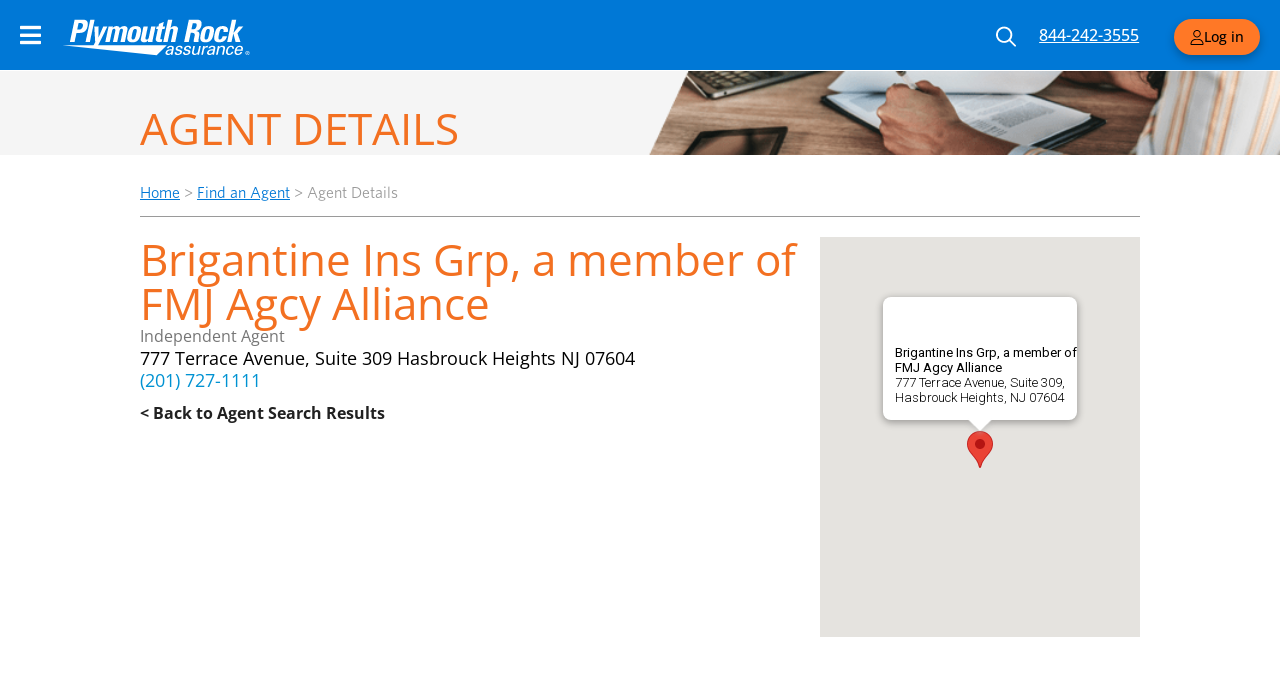

--- FILE ---
content_type: text/html; charset=UTF-8
request_url: https://www.plymouthrock.com/find-an-agent/agent-details?HierId=39106&state=NJ&agentType=IA
body_size: 32863
content:
<!doctype html>
<html lang="en-US">
<head>
	<meta charset="UTF-8">
	<meta name="viewport" content="width=device-width, initial-scale=1">
	<link rel="profile" href="https://gmpg.org/xfn/11">
	<link rel="dns-prefetch" href="//tags.tiqcdn.com">
<meta name='robots' content='index, follow, max-image-preview:large, max-snippet:-1, max-video-preview:-1' />
	<style>img:is([sizes="auto" i], [sizes^="auto," i]) { contain-intrinsic-size: 3000px 1500px }</style>
	<script type="text/javascript">
var utag_data = {
    "site_name": "Plymouth Rock Assurance | Car Insurance and Home Insurance",
    "site_description": "More than just Insurance",
    "page_type": "page",
    "post_id": 475,
    "post_title": "Agent Details",
    "post_author": "Naveen Uppuluri",
    "post_date": "2020\/10\/06",
    "edit_lock": [
        "1765464072:6"
    ],
    "edit_last": [
        "7"
    ],
    "yoast_wpseo_focuskeywords": [
        "[]"
    ],
    "yoast_wpseo_keywordsynonyms": [
        "[\"\"]"
    ],
    "elementor_edit_mode": [
        "builder"
    ],
    "elementor_template_type": [
        "wp-page"
    ],
    "elementor_version": [
        "3.0.14"
    ],
    "elementor_pro_version": [
        "3.0.8"
    ],
    "wp_page_template": [
        "default"
    ],
    "elementor_data": [
        "[{\"id\":\"849a810\",\"elType\":\"section\",\"settings\":{\"content_width\":{\"unit\":\"px\",\"size\":1020,\"sizes\":[]},\"border_width\":{\"unit\":\"px\",\"top\":\"0\",\"right\":\"0\",\"bottom\":\"1\",\"left\":\"0\",\"isLinked\":false},\"margin\":{\"unit\":\"px\",\"top\":\"0\",\"right\":0,\"bottom\":\"0\",\"left\":0,\"isLinked\":false},\"padding\":{\"unit\":\"px\",\"top\":\"0\",\"right\":\"0\",\"bottom\":\"-10\",\"left\":\"0\",\"isLinked\":false},\"__globals__\":{\"border_color\":\"globals\\\/colors?id=2cc7cc9b\",\"background_color\":\"globals\\\/colors?id=2cc7cc9b\"},\"_title\":\"top header desktop\",\"padding_tablet\":{\"unit\":\"px\",\"top\":\"0\",\"right\":\"0\",\"bottom\":\"0\",\"left\":\"30\",\"isLinked\":false},\"padding_mobile\":{\"unit\":\"px\",\"top\":\"0\",\"right\":\"10\",\"bottom\":\"0\",\"left\":\"10\",\"isLinked\":false},\"layout\":\"full_width\",\"structure\":\"20\",\"background_background\":\"classic\",\"hide_mobile\":\"hidden-phone\"},\"elements\":[{\"id\":\"21c37680\",\"elType\":\"column\",\"settings\":{\"_column_size\":50,\"_inline_size\":null},\"elements\":[{\"id\":\"38c1da32\",\"elType\":\"widget\",\"settings\":{\"editor\":\"<div class=\\\"header-title-block\\\" style=\\\"font-size: 44px;\\\">Agent Details<\\\/div>\",\"_margin\":{\"unit\":\"px\",\"top\":\"30\",\"right\":\"0\",\"bottom\":\"25\",\"left\":\"0\",\"isLinked\":false},\"_padding\":{\"unit\":\"px\",\"top\":\"0\",\"right\":\"0\",\"bottom\":\"0\",\"left\":\"0\",\"isLinked\":false},\"custom_css\":\".header-title-block {\\nwidth: 490px; \\npadding-right: 40px; \\nfloat: right;\\nfont-size: 34px; \\nline-height: 34px;\\ncolor:#F37021;\\ntext-transform: uppercase;\\n}\\n@media only screen and (max-width: 1024px) {\\n.header-title-block {\\n    width: 480px;\\n  }\\n}\\n@media only screen and (max-width: 1020px) {\\n.header-title-block {\\n    width: 477px;\\n  }\\n}\\n@media only screen and (max-width: 1016px) {\\n.header-title-block {\\n    width: 474px;\\n  }\\n}\\n@media only screen and (max-width: 1012px) {\\n.header-title-block {\\n    width: 472px;\\n  }\\n}\\n@media only screen and (max-width: 1000px) {\\n.header-title-block {\\n    width: 465px;\\n  }\\n}\\n@media only screen and (max-width: 990px) {\\n.header-title-block {\\n    width: 460px;\\n  }\\n}\\n@media only screen and (max-width: 960px) {\\n.header-title-block {\\n    width: 450px;\\n  }\\n}\\n@media only screen and (max-width: 956px) {\\n.header-title-block {\\n    width: 446px;\\n  }\\n}\\n@media only screen and (max-width: 950px) {\\n.header-title-block {\\n    width: 444px;\\n  }\\n}\\n@media only screen and (max-width: 945px) {\\n.header-title-block {\\n    width: 440px;\\n  }\\n}\\n@media only screen and (max-width: 940px) {\\n.header-title-block {\\n    width: 438px;\\n  }\\n}\\n@media only screen and (max-width: 930px) {\\n.header-title-block {\\n    width: 430px;\\n  }\\n}\\n@media only screen and (max-width: 920px) {\\n.header-title-block {\\n    width: 424px;\\n  }\\n}\\n@media only screen and (max-width: 906px) {\\n.header-title-block {\\n    width: 420px;\\n  }\\n}\\n@media only screen and (max-width: 894px) {\\n.header-title-block {\\n    width: 415px;\\n  }\\n}\\n@media only screen and (max-width: 889px) {\\n.header-title-block {\\n    width: 410px;\\n  }\\n}\\n@media only screen and (max-width: 880px) {\\n.header-title-block {\\n    width: 405px;\\n  }\\n}\\n@media only screen and (max-width: 860px) {\\n.header-title-block {\\n    width: 400px;\\n  }\\n}\\n@media only screen and (max-width: 850px) {\\n.header-title-block {\\n    width: 395px;\\n  }\\n}\\n@media only screen and (max-width: 845px) {\\n.header-title-block {\\n    width: 392px;\\n  }\\n}\\n@media only screen and (max-width: 840px) {\\n.header-title-block {\\n    width: 390px;\\n  }\\n}\\n@media only screen and (max-width: 830px) {\\n.header-title-block {\\n    width: 385px;\\n  }\\n}\\n@media only screen and (max-width: 825px) {\\n.header-title-block {\\n    width: 382px;\\n  }\\n}\\n@media only screen and (max-width: 820px) {\\n.header-title-block {\\n    width: 380px;\\n  }\\n}\\n@media only screen and (max-width: 815px) {\\n.header-title-block {\\n    width: 378px;\\n  }\\n}\\n@media only screen and (max-width: 810px) {\\n.header-title-block {\\n    width: 375px;\\n  }\\n}\\n@media only screen and (max-width: 805px) {\\n.header-title-block {\\n    width: 370px;\\n  }\\n}\\n@media only screen and (max-width: 795px) {\\n.header-title-block {\\n    width: 365px;\\n  }\\n}\\n@media only screen and (max-width: 780px) {\\n.header-title-block {\\n    width: 360px;\\n  }\\n}\\n@media only screen and (max-width: 775px) {\\n.header-title-block {\\n    width: 357px;\\n  }\\n}\"},\"elements\":[],\"widgetType\":\"text-editor\"}],\"isInner\":false},{\"id\":\"16bf9be1\",\"elType\":\"column\",\"settings\":{\"_column_size\":50,\"_inline_size\":null,\"background_background\":\"classic\",\"background_image\":{\"id\":998,\"url\":\"https:\\\/\\\/www.plymouthrock.com\\\/wp-content\\\/uploads\\\/2020\\\/12\\\/hero-desktop-find-agent-533x165-1.png\"},\"background_position\":\"bottom left\",\"background_repeat\":\"no-repeat\",\"background_size\":\"cover\"},\"elements\":[],\"isInner\":false}],\"isInner\":false},{\"id\":\"1cf030e\",\"elType\":\"section\",\"settings\":{\"content_width\":{\"unit\":\"px\",\"size\":1000,\"sizes\":[]},\"background_background\":\"classic\",\"background_image\":{\"id\":999,\"url\":\"https:\\\/\\\/www.plymouthrock.com\\\/wp-content\\\/uploads\\\/2020\\\/12\\\/hero-mobile-find-agent-420x320-1.jpg\"},\"background_position\":\"center center\",\"background_repeat\":\"no-repeat\",\"background_size\":\"cover\",\"_title\":\"top content mobile image\",\"__globals__\":{\"background_color\":\"\"},\"background_image_tablet\":{\"id\":999,\"url\":\"https:\\\/\\\/www.plymouthrock.com\\\/wp-content\\\/uploads\\\/2020\\\/12\\\/hero-mobile-find-agent-420x320-1.jpg\"},\"background_image_mobile\":{\"id\":999,\"url\":\"https:\\\/\\\/www.plymouthrock.com\\\/wp-content\\\/uploads\\\/2020\\\/12\\\/hero-mobile-find-agent-420x320-1.jpg\"},\"background_position_tablet\":\"initial\",\"background_position_mobile\":\"center center\",\"background_xpos_mobile\":{\"unit\":\"px\",\"size\":-386,\"sizes\":[]},\"shape_divider_bottom\":\"tilt\",\"shape_divider_bottom_height\":{\"unit\":\"px\",\"size\":40,\"sizes\":[]},\"shape_divider_bottom_flip\":\"yes\",\"padding\":{\"unit\":\"px\",\"top\":\"75\",\"right\":\"0\",\"bottom\":\"75\",\"left\":\"0\",\"isLinked\":false},\"padding_mobile\":{\"unit\":\"px\",\"top\":\"90\",\"right\":\"0\",\"bottom\":\"90\",\"left\":\"0\",\"isLinked\":false},\"hide_desktop\":\"hidden-desktop\",\"hide_tablet\":\"hidden-tablet\"},\"elements\":[{\"id\":\"31895236\",\"elType\":\"column\",\"settings\":{\"_column_size\":100,\"_inline_size\":null,\"margin_mobile\":{\"unit\":\"px\",\"top\":\"20\",\"right\":\"0\",\"bottom\":\"0\",\"left\":\"10\",\"isLinked\":false},\"padding_mobile\":{\"unit\":\"px\",\"top\":\"0\",\"right\":\"0\",\"bottom\":\"0\",\"left\":\"0\",\"isLinked\":false}},\"elements\":[],\"isInner\":false}],\"isInner\":false},{\"id\":\"6dc5640\",\"elType\":\"section\",\"settings\":{\"content_width\":{\"unit\":\"px\",\"size\":1000,\"sizes\":[]},\"background_background\":\"classic\",\"background_position\":\"center right\",\"background_repeat\":\"no-repeat\",\"background_size\":\"contain\",\"_title\":\"top content mobile heading\",\"__globals__\":{\"background_color\":\"\"},\"background_position_tablet\":\"initial\",\"background_position_mobile\":\"initial\",\"background_xpos_tablet\":{\"unit\":\"px\",\"size\":550,\"sizes\":[]},\"background_xpos_mobile\":{\"unit\":\"px\",\"size\":-66,\"sizes\":[]},\"background_overlay_background\":\"classic\",\"margin_mobile\":{\"unit\":\"px\",\"top\":\"-20\",\"right\":0,\"bottom\":\"-20\",\"left\":0,\"isLinked\":false},\"padding_mobile\":{\"unit\":\"px\",\"top\":\"0\",\"right\":\"0\",\"bottom\":\"0\",\"left\":\"0\",\"isLinked\":true},\"hide_desktop\":\"hidden-desktop\",\"hide_tablet\":\"hidden-tablet\"},\"elements\":[{\"id\":\"3233c86\",\"elType\":\"column\",\"settings\":{\"_column_size\":100,\"_inline_size\":null,\"background_background\":\"classic\",\"margin_mobile\":{\"unit\":\"px\",\"top\":\"20\",\"right\":\"0\",\"bottom\":\"0\",\"left\":\"10\",\"isLinked\":false},\"padding_mobile\":{\"unit\":\"px\",\"top\":\"0\",\"right\":\"0\",\"bottom\":\"0\",\"left\":\"0\",\"isLinked\":false}},\"elements\":[{\"id\":\"17c2bcb\",\"elType\":\"widget\",\"settings\":{\"editor\":\"<h1>Agent Details<\\\/h1>\",\"typography_typography\":\"custom\",\"typography_font_family\":\"Whitney\",\"typography_font_size\":{\"unit\":\"px\",\"size\":44,\"sizes\":[]},\"typography_font_size_mobile\":{\"unit\":\"px\",\"size\":24,\"sizes\":[]},\"typography_font_weight\":\"400\",\"typography_line_height\":{\"unit\":\"px\",\"size\":44,\"sizes\":[]},\"typography_line_height_mobile\":{\"unit\":\"em\",\"size\":0.5,\"sizes\":[]},\"align_mobile\":\"center\",\"_margin_mobile\":{\"unit\":\"px\",\"top\":\"0\",\"right\":\"0\",\"bottom\":\"0\",\"left\":\"0\",\"isLinked\":true},\"_padding_mobile\":{\"unit\":\"px\",\"top\":\"0\",\"right\":\"0\",\"bottom\":\"0\",\"left\":\"0\",\"isLinked\":true},\"_margin\":{\"unit\":\"px\",\"top\":\"40\",\"right\":\"0\",\"bottom\":\"0\",\"left\":\"0\",\"isLinked\":false},\"align\":\"center\",\"_margin_tablet\":{\"unit\":\"px\",\"top\":\"30\",\"right\":\"0\",\"bottom\":\"0\",\"left\":\"40\",\"isLinked\":false},\"_background_background\":\"classic\"},\"elements\":[],\"widgetType\":\"text-editor\"}],\"isInner\":false}],\"isInner\":false},{\"id\":\"b76075f\",\"elType\":\"section\",\"settings\":{\"content_width\":{\"unit\":\"px\",\"size\":1020,\"sizes\":[]},\"border_width\":{\"unit\":\"px\",\"top\":\"0\",\"right\":\"0\",\"bottom\":\"1\",\"left\":\"0\",\"isLinked\":false},\"margin\":{\"unit\":\"px\",\"top\":\"0\",\"right\":0,\"bottom\":\"0\",\"left\":0,\"isLinked\":false},\"padding\":{\"unit\":\"px\",\"top\":\"0\",\"right\":\"0\",\"bottom\":\"0\",\"left\":\"0\",\"isLinked\":false},\"__globals__\":{\"border_color\":\"globals\\\/colors?id=2cc7cc9b\"},\"_title\":\"Bread Crumbs\",\"padding_tablet\":{\"unit\":\"px\",\"top\":\"0\",\"right\":\"30\",\"bottom\":\"0\",\"left\":\"30\",\"isLinked\":false},\"padding_mobile\":{\"unit\":\"px\",\"top\":\"0\",\"right\":\"10\",\"bottom\":\"0\",\"left\":\"10\",\"isLinked\":false}},\"elements\":[{\"id\":\"7d02daa\",\"elType\":\"column\",\"settings\":{\"_column_size\":100,\"_inline_size\":null},\"elements\":[{\"id\":\"ceec566\",\"elType\":\"widget\",\"settings\":{\"align\":\"left\",\"typography_typography\":\"custom\",\"typography_font_family\":\"Whitney\",\"typography_font_size\":{\"unit\":\"px\",\"size\":16,\"sizes\":[]},\"typography_font_weight\":\"400\",\"_margin\":{\"unit\":\"px\",\"top\":\"15\",\"right\":\"0\",\"bottom\":\"0\",\"left\":\"0\",\"isLinked\":false},\"__globals__\":{\"text_color\":\"globals\\\/colors?id=1a0a765c\",\"link_color\":\"globals\\\/colors?id=primary\",\"_border_color\":\"globals\\\/colors?id=1a0a765c\"},\"_padding\":{\"unit\":\"px\",\"top\":\"0\",\"right\":\"0\",\"bottom\":\"10\",\"left\":\"0\",\"isLinked\":false},\"_border_border\":\"solid\",\"_border_width\":{\"unit\":\"px\",\"top\":\"0\",\"right\":\"0\",\"bottom\":\"1\",\"left\":\"0\",\"isLinked\":false}},\"elements\":[],\"widgetType\":\"breadcrumbs\"}],\"isInner\":false}],\"isInner\":false},{\"id\":\"0cb843a\",\"elType\":\"section\",\"settings\":{\"structure\":\"22\",\"content_width\":{\"unit\":\"px\",\"size\":1020,\"sizes\":[]},\"margin\":{\"unit\":\"px\",\"top\":\"0\",\"right\":0,\"bottom\":\"50\",\"left\":0,\"isLinked\":false},\"padding_tablet\":{\"unit\":\"px\",\"top\":\"0\",\"right\":\"30\",\"bottom\":\"0\",\"left\":\"30\",\"isLinked\":false},\"padding_mobile\":{\"unit\":\"px\",\"top\":\"0\",\"right\":\"10\",\"bottom\":\"0\",\"left\":\"10\",\"isLinked\":false},\"_title\":\"Find an Agent Widget\"},\"elements\":[{\"id\":\"9c11fe0\",\"elType\":\"column\",\"settings\":{\"_column_size\":66,\"_inline_size\":null},\"elements\":[{\"id\":\"7c995ea\",\"elType\":\"widget\",\"settings\":{\"editor\":\"<p>[agent-details]<\\\/p>\"},\"elements\":[],\"widgetType\":\"text-editor\"}],\"isInner\":false},{\"id\":\"b2cfb44\",\"elType\":\"column\",\"settings\":{\"_column_size\":33,\"_inline_size\":null},\"elements\":[{\"id\":\"39295d5\",\"elType\":\"widget\",\"settings\":{\"html\":\"<div id=\\\"pracFaMap\\\"><\\\/div>\"},\"elements\":[],\"widgetType\":\"html\"}],\"isInner\":false}],\"isInner\":false}]"
    ],
    "elementor_page_settings": [
        "a:1:{s:10:\"hide_title\";s:3:\"yes\";}"
    ],
    "elementor_controls_usage": [
        "a:5:{s:11:\"text-editor\";a:3:{s:5:\"count\";i:3;s:15:\"control_percent\";i:0;s:8:\"controls\";a:3:{s:7:\"content\";a:1:{s:14:\"section_editor\";a:1:{s:6:\"editor\";i:3;}}s:8:\"advanced\";a:3:{s:14:\"_section_style\";a:5:{s:7:\"_margin\";i:2;s:8:\"_padding\";i:1;s:14:\"_margin_mobile\";i:1;s:15:\"_padding_mobile\";i:1;s:14:\"_margin_tablet\";i:1;}s:18:\"section_custom_css\";a:1:{s:10:\"custom_css\";i:1;}s:19:\"_section_background\";a:1:{s:22:\"_background_background\";i:1;}}s:5:\"style\";a:1:{s:13:\"section_style\";a:9:{s:21:\"typography_typography\";i:1;s:22:\"typography_font_family\";i:1;s:20:\"typography_font_size\";i:1;s:27:\"typography_font_size_mobile\";i:1;s:22:\"typography_font_weight\";i:1;s:22:\"typography_line_height\";i:1;s:29:\"typography_line_height_mobile\";i:1;s:12:\"align_mobile\";i:1;s:5:\"align\";i:1;}}}}s:6:\"column\";a:3:{s:5:\"count\";i:7;s:15:\"control_percent\";i:0;s:8:\"controls\";a:3:{s:6:\"layout\";a:1:{s:6:\"layout\";a:1:{s:12:\"_inline_size\";i:7;}}s:5:\"style\";a:1:{s:13:\"section_style\";a:5:{s:21:\"background_background\";i:2;s:16:\"background_image\";i:1;s:19:\"background_position\";i:1;s:17:\"background_repeat\";i:1;s:15:\"background_size\";i:1;}}s:8:\"advanced\";a:1:{s:16:\"section_advanced\";a:2:{s:13:\"margin_mobile\";i:2;s:14:\"padding_mobile\";i:2;}}}}s:7:\"section\";a:3:{s:5:\"count\";i:5;s:15:\"control_percent\";i:1;s:8:\"controls\";a:3:{s:6:\"layout\";a:2:{s:14:\"section_layout\";a:3:{s:13:\"content_width\";i:5;s:6:\"_title\";i:5;s:6:\"layout\";i:1;}s:17:\"section_structure\";a:1:{s:9:\"structure\";i:2;}}s:5:\"style\";a:4:{s:14:\"section_border\";a:1:{s:12:\"border_width\";i:2;}s:18:\"section_background\";a:11:{s:21:\"background_background\";i:3;s:16:\"background_image\";i:1;s:19:\"background_position\";i:2;s:17:\"background_repeat\";i:2;s:15:\"background_size\";i:2;s:23:\"background_image_tablet\";i:1;s:23:\"background_image_mobile\";i:1;s:26:\"background_position_tablet\";i:2;s:26:\"background_position_mobile\";i:2;s:22:\"background_xpos_mobile\";i:2;s:22:\"background_xpos_tablet\";i:1;}s:21:\"section_shape_divider\";a:3:{s:20:\"shape_divider_bottom\";i:1;s:27:\"shape_divider_bottom_height\";i:1;s:25:\"shape_divider_bottom_flip\";i:1;}s:26:\"section_background_overlay\";a:1:{s:29:\"background_overlay_background\";i:1;}}s:8:\"advanced\";a:2:{s:16:\"section_advanced\";a:5:{s:6:\"margin\";i:3;s:7:\"padding\";i:3;s:14:\"padding_tablet\";i:3;s:14:\"padding_mobile\";i:5;s:13:\"margin_mobile\";i:1;}s:19:\"_section_responsive\";a:3:{s:11:\"hide_mobile\";i:1;s:12:\"hide_desktop\";i:2;s:11:\"hide_tablet\";i:2;}}}}s:11:\"breadcrumbs\";a:3:{s:5:\"count\";i:1;s:15:\"control_percent\";i:3;s:8:\"controls\";a:3:{s:7:\"content\";a:1:{s:27:\"section_breadcrumbs_content\";a:1:{s:5:\"align\";i:1;}}s:5:\"style\";a:1:{s:13:\"section_style\";a:4:{s:21:\"typography_typography\";i:1;s:22:\"typography_font_family\";i:1;s:20:\"typography_font_size\";i:1;s:22:\"typography_font_weight\";i:1;}}s:8:\"advanced\";a:2:{s:14:\"_section_style\";a:2:{s:7:\"_margin\";i:1;s:8:\"_padding\";i:1;}s:15:\"_section_border\";a:2:{s:14:\"_border_border\";i:1;s:13:\"_border_width\";i:1;}}}}s:4:\"html\";a:3:{s:5:\"count\";i:1;s:15:\"control_percent\";i:0;s:8:\"controls\";a:1:{s:7:\"content\";a:1:{s:13:\"section_title\";a:1:{s:4:\"html\";i:1;}}}}}"
    ],
    "dce_widgets": [
        "a:12:{s:15:\"cmm4e-mega-menu\";a:3:{s:8:\"6974748c\";i:1;s:8:\"710bfd44\";i:1;s:8:\"53c77790\";i:1;}s:18:\"wp-widget-nav_menu\";a:28:{s:7:\"3ecdfa2\";i:1;s:7:\"e6de625\";i:1;s:7:\"65d733f\";i:1;s:7:\"139b5d2\";i:1;s:7:\"79d0c51\";i:1;s:7:\"3173c13\";i:1;s:7:\"ac33482\";i:1;s:7:\"fc5d1f7\";i:1;s:7:\"1fa0516\";i:1;s:7:\"dbad76f\";i:1;s:7:\"11128c5\";i:1;s:7:\"c3bebfb\";i:1;s:7:\"13881ef\";i:1;s:8:\"6e4db157\";i:1;s:7:\"9f3197c\";i:1;s:7:\"3da9ae7\";i:1;s:7:\"a284bf6\";i:1;s:7:\"622717f\";i:1;s:7:\"23eeb2d\";i:1;s:7:\"c0266c9\";i:1;s:7:\"e4b44d8\";i:1;s:7:\"fe2c2f5\";i:1;s:7:\"eb0ae75\";i:1;s:7:\"f6db055\";i:1;s:7:\"6463d68\";i:1;s:7:\"9cc90f2\";i:1;s:8:\"1ee7459a\";i:1;s:8:\"25a305a3\";i:1;}s:9:\"shortcode\";a:2:{s:8:\"1be9d077\";i:1;s:7:\"9a0339a\";i:1;}s:4:\"icon\";a:2:{s:8:\"4455c76e\";i:1;s:7:\"34b3778\";i:1;}s:6:\"button\";a:7:{s:8:\"11e92b0c\";i:1;s:8:\"2fee836f\";i:1;s:8:\"7a6442af\";i:1;s:7:\"a893ee1\";i:1;s:7:\"75c7ffd\";i:1;s:8:\"3fba2ffd\";i:1;s:8:\"5a5a3370\";i:1;}s:15:\"theme-site-logo\";a:1:{s:8:\"57903a22\";i:1;}s:11:\"text-editor\";a:6:{s:7:\"9edcd02\";i:1;s:8:\"38c1da32\";i:1;s:7:\"17c2bcb\";i:1;s:7:\"7c995ea\";i:1;s:7:\"85c4f57\";i:1;s:7:\"5f96e86\";i:1;}s:4:\"html\";a:4:{s:8:\"73a93f1b\";i:1;s:7:\"135f833\";i:1;s:7:\"39295d5\";i:1;s:7:\"e051bd4\";i:1;}s:11:\"breadcrumbs\";a:1:{s:7:\"ceec566\";i:1;}s:5:\"image\";a:1:{s:7:\"cbb97d5\";i:1;}s:12:\"social-icons\";a:2:{s:7:\"1c7454c\";i:1;s:7:\"faa9b6d\";i:1;}s:8:\"nav-menu\";a:2:{s:7:\"2ec0172\";i:1;s:7:\"77b9e2b\";i:1;}}"
    ],
    "yoast_wpseo_focuskw": [
        "insurance agent details"
    ],
    "yoast_wpseo_title": [
        "Insurance Agent Details | Plymouth Rock Assurance"
    ],
    "yoast_wpseo_metadesc": [
        "Find a local Plymouth Rock Assurance independent insurance agent or Prudential Financial advisors to purchase a policy and more."
    ],
    "yoast_wpseo_linkdex": [
        "42"
    ],
    "yoast_wpseo_estimated-reading-time-minutes": [
        "1"
    ],
    "yoast_indexnow_last_ping": [
        "1702082454"
    ],
    "dyncontel_elementor_templates": [
        "0"
    ],
    "yoast_wpseo_canonical": "https:\/\/www.plymouthrock.com\/find-an-agent\/agent-details?HierId=39106&state=NJ&agentType=IA",
    "yoast_wpseo_wordproof_timestamp": [
        ""
    ],
    "eael_post_view_count": [
        "1085985"
    ],
    "elementor_page_assets": [
        "a:2:{s:7:\"scripts\";a:2:{i:0;s:18:\"elementor-frontend\";i:1;s:11:\"breadcrumbs\";}s:6:\"styles\";a:2:{i:0;s:8:\"e-shapes\";i:1;s:18:\"widget-breadcrumbs\";}}"
    ],
    "elementor_css": [
        "a:6:{s:4:\"time\";i:1768917713;s:5:\"fonts\";a:1:{i:0;s:7:\"Whitney\";}s:5:\"icons\";a:0:{}s:20:\"dynamic_elements_ids\";a:0:{}s:6:\"status\";s:4:\"file\";i:0;s:0:\"\";}"
    ],
    "elementor_element_cache": [
        "{\"timeout\":1768986114,\"value\":{\"content\":\"\\t\\t<section class=\\\"elementor-section elementor-top-section elementor-element elementor-element-849a810 elementor-section-full_width elementor-hidden-phone elementor-section-height-default elementor-section-height-default\\\" data-id=\\\"849a810\\\" data-element_type=\\\"section\\\" data-settings=\\\"{&quot;background_background&quot;:&quot;classic&quot;}\\\">\\n\\t\\t\\t\\t\\t\\t<div class=\\\"elementor-container elementor-column-gap-default\\\">\\n\\t\\t\\t\\t\\t<div class=\\\"elementor-column elementor-col-50 elementor-top-column elementor-element elementor-element-21c37680\\\" data-id=\\\"21c37680\\\" data-element_type=\\\"column\\\">\\n\\t\\t\\t<div class=\\\"elementor-widget-wrap elementor-element-populated\\\">\\n\\t\\t\\t\\t[elementor-element k=\\\"889aacc23690701fec978c66e2644c91\\\" data=\\\"[base64]\\\"]\\t\\t\\t<\\\/div>\\n\\t\\t<\\\/div>\\n\\t\\t\\t\\t<div data-dce-background-image-url=\\\"https:\\\/\\\/www.plymouthrock.com\\\/wp-content\\\/uploads\\\/2020\\\/12\\\/hero-desktop-find-agent-533x165-1.png\\\" class=\\\"elementor-column elementor-col-50 elementor-top-column elementor-element elementor-element-16bf9be1\\\" data-id=\\\"16bf9be1\\\" data-element_type=\\\"column\\\" data-settings=\\\"{&quot;background_background&quot;:&quot;classic&quot;}\\\">\\n\\t\\t\\t<div class=\\\"elementor-widget-wrap\\\">\\n\\t\\t\\t\\t\\t\\t\\t<\\\/div>\\n\\t\\t<\\\/div>\\n\\t\\t\\t\\t\\t<\\\/div>\\n\\t\\t<\\\/section>\\n\\t\\t\\t\\t<section data-dce-background-image-url=\\\"https:\\\/\\\/www.plymouthrock.com\\\/wp-content\\\/uploads\\\/2020\\\/12\\\/hero-mobile-find-agent-420x320-1.jpg\\\" class=\\\"elementor-section elementor-top-section elementor-element elementor-element-1cf030e elementor-hidden-desktop elementor-hidden-tablet elementor-section-boxed elementor-section-height-default elementor-section-height-default\\\" data-id=\\\"1cf030e\\\" data-element_type=\\\"section\\\" data-settings=\\\"{&quot;background_background&quot;:&quot;classic&quot;,&quot;shape_divider_bottom&quot;:&quot;tilt&quot;}\\\">\\n\\t\\t\\t\\t\\t<div class=\\\"elementor-shape elementor-shape-bottom\\\" aria-hidden=\\\"true\\\" data-negative=\\\"false\\\">\\n\\t\\t\\t<svg xmlns=\\\"http:\\\/\\\/www.w3.org\\\/2000\\\/svg\\\" viewBox=\\\"0 0 1000 100\\\" preserveAspectRatio=\\\"none\\\">\\n\\t<path class=\\\"elementor-shape-fill\\\" d=\\\"M0,6V0h1000v100L0,6z\\\"\\\/>\\n<\\\/svg>\\t\\t<\\\/div>\\n\\t\\t\\t\\t\\t<div class=\\\"elementor-container elementor-column-gap-default\\\">\\n\\t\\t\\t\\t\\t<div class=\\\"elementor-column elementor-col-100 elementor-top-column elementor-element elementor-element-31895236\\\" data-id=\\\"31895236\\\" data-element_type=\\\"column\\\">\\n\\t\\t\\t<div class=\\\"elementor-widget-wrap\\\">\\n\\t\\t\\t\\t\\t\\t\\t<\\\/div>\\n\\t\\t<\\\/div>\\n\\t\\t\\t\\t\\t<\\\/div>\\n\\t\\t<\\\/section>\\n\\t\\t\\t\\t<section class=\\\"elementor-section elementor-top-section elementor-element elementor-element-6dc5640 elementor-hidden-desktop elementor-hidden-tablet elementor-section-boxed elementor-section-height-default elementor-section-height-default\\\" data-id=\\\"6dc5640\\\" data-element_type=\\\"section\\\" data-settings=\\\"{&quot;background_background&quot;:&quot;classic&quot;}\\\">\\n\\t\\t\\t\\t\\t\\t\\t<div class=\\\"elementor-background-overlay\\\"><\\\/div>\\n\\t\\t\\t\\t\\t\\t\\t<div class=\\\"elementor-container elementor-column-gap-default\\\">\\n\\t\\t\\t\\t\\t<div class=\\\"elementor-column elementor-col-100 elementor-top-column elementor-element elementor-element-3233c86\\\" data-id=\\\"3233c86\\\" data-element_type=\\\"column\\\" data-settings=\\\"{&quot;background_background&quot;:&quot;classic&quot;}\\\">\\n\\t\\t\\t<div class=\\\"elementor-widget-wrap elementor-element-populated\\\">\\n\\t\\t\\t\\t[elementor-element k=\\\"889aacc23690701fec978c66e2644c91\\\" data=\\\"[base64]\\\"]\\t\\t\\t<\\\/div>\\n\\t\\t<\\\/div>\\n\\t\\t\\t\\t\\t<\\\/div>\\n\\t\\t<\\\/section>\\n\\t\\t\\t\\t<section class=\\\"elementor-section elementor-top-section elementor-element elementor-element-b76075f elementor-section-boxed elementor-section-height-default elementor-section-height-default\\\" data-id=\\\"b76075f\\\" data-element_type=\\\"section\\\">\\n\\t\\t\\t\\t\\t\\t<div class=\\\"elementor-container elementor-column-gap-default\\\">\\n\\t\\t\\t\\t\\t<div class=\\\"elementor-column elementor-col-100 elementor-top-column elementor-element elementor-element-7d02daa\\\" data-id=\\\"7d02daa\\\" data-element_type=\\\"column\\\">\\n\\t\\t\\t<div class=\\\"elementor-widget-wrap elementor-element-populated\\\">\\n\\t\\t\\t\\t[elementor-element k=\\\"889aacc23690701fec978c66e2644c91\\\" data=\\\"[base64]\\\/[base64]\\\"]\\t\\t\\t<\\\/div>\\n\\t\\t<\\\/div>\\n\\t\\t\\t\\t\\t<\\\/div>\\n\\t\\t<\\\/section>\\n\\t\\t\\t\\t<section class=\\\"elementor-section elementor-top-section elementor-element elementor-element-0cb843a elementor-section-boxed elementor-section-height-default elementor-section-height-default\\\" data-id=\\\"0cb843a\\\" data-element_type=\\\"section\\\">\\n\\t\\t\\t\\t\\t\\t<div class=\\\"elementor-container elementor-column-gap-default\\\">\\n\\t\\t\\t\\t\\t<div class=\\\"elementor-column elementor-col-66 elementor-top-column elementor-element elementor-element-9c11fe0\\\" data-id=\\\"9c11fe0\\\" data-element_type=\\\"column\\\">\\n\\t\\t\\t<div class=\\\"elementor-widget-wrap elementor-element-populated\\\">\\n\\t\\t\\t\\t[elementor-element k=\\\"889aacc23690701fec978c66e2644c91\\\" data=\\\"eyJpZCI6IjdjOTk1ZWEiLCJlbFR5cGUiOiJ3aWRnZXQiLCJzZXR0aW5ncyI6eyJlZGl0b3IiOiI8cD5bYWdlbnQtZGV0YWlsc108XC9wPiJ9LCJlbGVtZW50cyI6W10sIndpZGdldFR5cGUiOiJ0ZXh0LWVkaXRvciJ9\\\"]\\t\\t\\t<\\\/div>\\n\\t\\t<\\\/div>\\n\\t\\t\\t\\t<div class=\\\"elementor-column elementor-col-33 elementor-top-column elementor-element elementor-element-b2cfb44\\\" data-id=\\\"b2cfb44\\\" data-element_type=\\\"column\\\">\\n\\t\\t\\t<div class=\\\"elementor-widget-wrap elementor-element-populated\\\">\\n\\t\\t\\t\\t\\t\\t<div class=\\\"elementor-element elementor-element-39295d5 elementor-widget elementor-widget-html\\\" data-id=\\\"39295d5\\\" data-element_type=\\\"widget\\\" data-widget_type=\\\"html.default\\\">\\n\\t\\t\\t\\t<div class=\\\"elementor-widget-container\\\">\\n\\t\\t\\t\\t\\t<div id=\\\"pracFaMap\\\"><\\\/div>\\t\\t\\t\\t<\\\/div>\\n\\t\\t\\t\\t<\\\/div>\\n\\t\\t\\t\\t\\t<\\\/div>\\n\\t\\t<\\\/div>\\n\\t\\t\\t\\t\\t<\\\/div>\\n\\t\\t<\\\/section>\\n\\t\\t\",\"scripts\":[],\"styles\":[]}}"
    ],
    "user_role": "guest"
};
</script>

	<!-- This site is optimized with the Yoast SEO Premium plugin v25.8 (Yoast SEO v25.8) - https://yoast.com/wordpress/plugins/seo/ -->
	<title>Brigantine Ins Grp, a member of FMJ Agcy Alliance | Plymouth Rock Assurance</title>
	<meta name="description" content="Brigantine Insurance Group LLC insurance agency in Brigantine, New Jersey provides affordable auto, homeowners and commercial coverage options and quotes in the areas surrounding Atlantic County, New Jersey." />
	<link rel="canonical" href="https://www.plymouthrock.com/find-an-agent/agent-details?HierId=39106&state=NJ&agentType=IA" />
	<meta property="og:locale" content="en_US" />
	<meta property="og:type" content="article" />
	<meta property="og:title" content="Agent Details" />
	<meta property="og:description" content="Find a local Plymouth Rock Assurance independent insurance agent or Prudential Financial advisors to purchase a policy and more." />
	<meta property="og:url" content="https://www.plymouthrock.com/find-an-agent" />
	<meta property="og:site_name" content="Plymouth Rock Assurance | Car Insurance and Home Insurance" />
	<meta property="article:publisher" content="https://www.facebook.com/PlymouthRockAssurance/" />
	<meta property="article:modified_time" content="2023-12-09T00:40:54+00:00" />
	<meta property="og:image" content="https://www.plymouthrock.com/wp-content/uploads/2021/11/plymouth-rock-assurance-office.jpg" />
	<meta property="og:image:width" content="1000" />
	<meta property="og:image:height" content="750" />
	<meta property="og:image:type" content="image/jpeg" />
	<meta name="twitter:card" content="summary_large_image" />
	<meta name="twitter:site" content="@plymouthrock" />
	<meta name="twitter:label1" content="Est. reading time" />
	<meta name="twitter:data1" content="1 minute" />
	<script type="application/ld+json" class="yoast-schema-graph">{"@context":"https://schema.org","@graph":[{"@type":"WebPage","@id":"https://www.plymouthrock.com/find-an-agent/agent-details","url":"https://www.plymouthrock.com/find-an-agent","name":"Insurance Agent Details | Plymouth Rock Assurance","isPartOf":{"@id":"https://www.plymouthrock.com/#website"},"datePublished":"2020-10-07T02:59:50+00:00","dateModified":"2023-12-09T00:40:54+00:00","description":"Find a local Plymouth Rock Assurance independent insurance agent or Prudential Financial advisors to purchase a policy and more.","breadcrumb":{"@id":"https://www.plymouthrock.com/find-an-agent#breadcrumb"},"inLanguage":"en-US","potentialAction":[{"@type":"ReadAction","target":["https://www.plymouthrock.com/find-an-agent"]}]},{"@type":"BreadcrumbList","@id":"https://www.plymouthrock.com/find-an-agent#breadcrumb","itemListElement":[{"@type":"ListItem","position":1,"name":"Home","item":"https://www.plymouthrock.com/"},{"@type":"ListItem","position":2,"name":"Find an Agent","item":"https://www.plymouthrock.com/find-an-agent"},{"@type":"ListItem","position":3,"name":"Agent Details"}]},{"@type":"WebSite","@id":"https://www.plymouthrock.com/#website","url":"https://www.plymouthrock.com/","name":"Plymouth Rock Assurance | Car Insurance and Home Insurance","description":"More than just Insurance","publisher":{"@id":"https://www.plymouthrock.com/#organization"},"potentialAction":[{"@type":"SearchAction","target":{"@type":"EntryPoint","urlTemplate":"https://www.plymouthrock.com/?s={search_term_string}"},"query-input":{"@type":"PropertyValueSpecification","valueRequired":true,"valueName":"search_term_string"}}],"inLanguage":"en-US"},{"@type":"Organization","@id":"https://www.plymouthrock.com/#organization","name":"Plymouth Rock Assurance Corporation","url":"https://www.plymouthrock.com/","logo":{"@type":"ImageObject","inLanguage":"en-US","@id":"https://www.plymouthrock.com/#/schema/logo/image/","url":"https://www.plymouthrock.com/wp-content/uploads/2021/03/PRAC-Tagline_new_branding.svg","contentUrl":"https://www.plymouthrock.com/wp-content/uploads/2021/03/PRAC-Tagline_new_branding.svg","width":"1024","height":"1024","caption":"Plymouth Rock Assurance Corporation"},"image":{"@id":"https://www.plymouthrock.com/#/schema/logo/image/"},"sameAs":["https://www.facebook.com/PlymouthRockAssurance/","https://x.com/plymouthrock","https://www.instagram.com/plymouthrockassurance"]}]}</script>
	<!-- / Yoast SEO Premium plugin. -->


<link rel='dns-prefetch' href='//cdn.jsdelivr.net' />
<link rel="alternate" type="application/rss+xml" title="Plymouth Rock Assurance | Car Insurance and Home Insurance &raquo; Feed" href="https://www.plymouthrock.com/feed" />
<link rel="alternate" type="application/rss+xml" title="Plymouth Rock Assurance | Car Insurance and Home Insurance &raquo; Comments Feed" href="https://www.plymouthrock.com/comments/feed" />
<script>
window._wpemojiSettings = {"baseUrl":"https:\/\/s.w.org\/images\/core\/emoji\/16.0.1\/72x72\/","ext":".png","svgUrl":"https:\/\/s.w.org\/images\/core\/emoji\/16.0.1\/svg\/","svgExt":".svg","source":{"concatemoji":"https:\/\/www.plymouthrock.com\/wp-includes\/js\/wp-emoji-release.min.js?ver=6.8.3"}};
/*! This file is auto-generated */
!function(s,n){var o,i,e;function c(e){try{var t={supportTests:e,timestamp:(new Date).valueOf()};sessionStorage.setItem(o,JSON.stringify(t))}catch(e){}}function p(e,t,n){e.clearRect(0,0,e.canvas.width,e.canvas.height),e.fillText(t,0,0);var t=new Uint32Array(e.getImageData(0,0,e.canvas.width,e.canvas.height).data),a=(e.clearRect(0,0,e.canvas.width,e.canvas.height),e.fillText(n,0,0),new Uint32Array(e.getImageData(0,0,e.canvas.width,e.canvas.height).data));return t.every(function(e,t){return e===a[t]})}function u(e,t){e.clearRect(0,0,e.canvas.width,e.canvas.height),e.fillText(t,0,0);for(var n=e.getImageData(16,16,1,1),a=0;a<n.data.length;a++)if(0!==n.data[a])return!1;return!0}function f(e,t,n,a){switch(t){case"flag":return n(e,"\ud83c\udff3\ufe0f\u200d\u26a7\ufe0f","\ud83c\udff3\ufe0f\u200b\u26a7\ufe0f")?!1:!n(e,"\ud83c\udde8\ud83c\uddf6","\ud83c\udde8\u200b\ud83c\uddf6")&&!n(e,"\ud83c\udff4\udb40\udc67\udb40\udc62\udb40\udc65\udb40\udc6e\udb40\udc67\udb40\udc7f","\ud83c\udff4\u200b\udb40\udc67\u200b\udb40\udc62\u200b\udb40\udc65\u200b\udb40\udc6e\u200b\udb40\udc67\u200b\udb40\udc7f");case"emoji":return!a(e,"\ud83e\udedf")}return!1}function g(e,t,n,a){var r="undefined"!=typeof WorkerGlobalScope&&self instanceof WorkerGlobalScope?new OffscreenCanvas(300,150):s.createElement("canvas"),o=r.getContext("2d",{willReadFrequently:!0}),i=(o.textBaseline="top",o.font="600 32px Arial",{});return e.forEach(function(e){i[e]=t(o,e,n,a)}),i}function t(e){var t=s.createElement("script");t.src=e,t.defer=!0,s.head.appendChild(t)}"undefined"!=typeof Promise&&(o="wpEmojiSettingsSupports",i=["flag","emoji"],n.supports={everything:!0,everythingExceptFlag:!0},e=new Promise(function(e){s.addEventListener("DOMContentLoaded",e,{once:!0})}),new Promise(function(t){var n=function(){try{var e=JSON.parse(sessionStorage.getItem(o));if("object"==typeof e&&"number"==typeof e.timestamp&&(new Date).valueOf()<e.timestamp+604800&&"object"==typeof e.supportTests)return e.supportTests}catch(e){}return null}();if(!n){if("undefined"!=typeof Worker&&"undefined"!=typeof OffscreenCanvas&&"undefined"!=typeof URL&&URL.createObjectURL&&"undefined"!=typeof Blob)try{var e="postMessage("+g.toString()+"("+[JSON.stringify(i),f.toString(),p.toString(),u.toString()].join(",")+"));",a=new Blob([e],{type:"text/javascript"}),r=new Worker(URL.createObjectURL(a),{name:"wpTestEmojiSupports"});return void(r.onmessage=function(e){c(n=e.data),r.terminate(),t(n)})}catch(e){}c(n=g(i,f,p,u))}t(n)}).then(function(e){for(var t in e)n.supports[t]=e[t],n.supports.everything=n.supports.everything&&n.supports[t],"flag"!==t&&(n.supports.everythingExceptFlag=n.supports.everythingExceptFlag&&n.supports[t]);n.supports.everythingExceptFlag=n.supports.everythingExceptFlag&&!n.supports.flag,n.DOMReady=!1,n.readyCallback=function(){n.DOMReady=!0}}).then(function(){return e}).then(function(){var e;n.supports.everything||(n.readyCallback(),(e=n.source||{}).concatemoji?t(e.concatemoji):e.wpemoji&&e.twemoji&&(t(e.twemoji),t(e.wpemoji)))}))}((window,document),window._wpemojiSettings);
</script>
<style id='wp-emoji-styles-inline-css' type='text/css'>

	img.wp-smiley, img.emoji {
		display: inline !important;
		border: none !important;
		box-shadow: none !important;
		height: 1em !important;
		width: 1em !important;
		margin: 0 0.07em !important;
		vertical-align: -0.1em !important;
		background: none !important;
		padding: 0 !important;
	}
</style>
<link rel='stylesheet' id='prac-elementor-typography-css' href='https://www.plymouthrock.com/wp-content/themes/hello-elementor-child/elementor-typography.css?ver=6.8.3' type='text/css' media='all' />
<style id='global-styles-inline-css' type='text/css'>
:root{--wp--preset--aspect-ratio--square: 1;--wp--preset--aspect-ratio--4-3: 4/3;--wp--preset--aspect-ratio--3-4: 3/4;--wp--preset--aspect-ratio--3-2: 3/2;--wp--preset--aspect-ratio--2-3: 2/3;--wp--preset--aspect-ratio--16-9: 16/9;--wp--preset--aspect-ratio--9-16: 9/16;--wp--preset--color--black: #000000;--wp--preset--color--cyan-bluish-gray: #abb8c3;--wp--preset--color--white: #ffffff;--wp--preset--color--pale-pink: #f78da7;--wp--preset--color--vivid-red: #cf2e2e;--wp--preset--color--luminous-vivid-orange: #ff6900;--wp--preset--color--luminous-vivid-amber: #fcb900;--wp--preset--color--light-green-cyan: #7bdcb5;--wp--preset--color--vivid-green-cyan: #00d084;--wp--preset--color--pale-cyan-blue: #8ed1fc;--wp--preset--color--vivid-cyan-blue: #0693e3;--wp--preset--color--vivid-purple: #9b51e0;--wp--preset--gradient--vivid-cyan-blue-to-vivid-purple: linear-gradient(135deg,rgba(6,147,227,1) 0%,rgb(155,81,224) 100%);--wp--preset--gradient--light-green-cyan-to-vivid-green-cyan: linear-gradient(135deg,rgb(122,220,180) 0%,rgb(0,208,130) 100%);--wp--preset--gradient--luminous-vivid-amber-to-luminous-vivid-orange: linear-gradient(135deg,rgba(252,185,0,1) 0%,rgba(255,105,0,1) 100%);--wp--preset--gradient--luminous-vivid-orange-to-vivid-red: linear-gradient(135deg,rgba(255,105,0,1) 0%,rgb(207,46,46) 100%);--wp--preset--gradient--very-light-gray-to-cyan-bluish-gray: linear-gradient(135deg,rgb(238,238,238) 0%,rgb(169,184,195) 100%);--wp--preset--gradient--cool-to-warm-spectrum: linear-gradient(135deg,rgb(74,234,220) 0%,rgb(151,120,209) 20%,rgb(207,42,186) 40%,rgb(238,44,130) 60%,rgb(251,105,98) 80%,rgb(254,248,76) 100%);--wp--preset--gradient--blush-light-purple: linear-gradient(135deg,rgb(255,206,236) 0%,rgb(152,150,240) 100%);--wp--preset--gradient--blush-bordeaux: linear-gradient(135deg,rgb(254,205,165) 0%,rgb(254,45,45) 50%,rgb(107,0,62) 100%);--wp--preset--gradient--luminous-dusk: linear-gradient(135deg,rgb(255,203,112) 0%,rgb(199,81,192) 50%,rgb(65,88,208) 100%);--wp--preset--gradient--pale-ocean: linear-gradient(135deg,rgb(255,245,203) 0%,rgb(182,227,212) 50%,rgb(51,167,181) 100%);--wp--preset--gradient--electric-grass: linear-gradient(135deg,rgb(202,248,128) 0%,rgb(113,206,126) 100%);--wp--preset--gradient--midnight: linear-gradient(135deg,rgb(2,3,129) 0%,rgb(40,116,252) 100%);--wp--preset--font-size--small: 13px;--wp--preset--font-size--medium: 20px;--wp--preset--font-size--large: 36px;--wp--preset--font-size--x-large: 42px;--wp--preset--spacing--20: 0.44rem;--wp--preset--spacing--30: 0.67rem;--wp--preset--spacing--40: 1rem;--wp--preset--spacing--50: 1.5rem;--wp--preset--spacing--60: 2.25rem;--wp--preset--spacing--70: 3.38rem;--wp--preset--spacing--80: 5.06rem;--wp--preset--shadow--natural: 6px 6px 9px rgba(0, 0, 0, 0.2);--wp--preset--shadow--deep: 12px 12px 50px rgba(0, 0, 0, 0.4);--wp--preset--shadow--sharp: 6px 6px 0px rgba(0, 0, 0, 0.2);--wp--preset--shadow--outlined: 6px 6px 0px -3px rgba(255, 255, 255, 1), 6px 6px rgba(0, 0, 0, 1);--wp--preset--shadow--crisp: 6px 6px 0px rgba(0, 0, 0, 1);}:root { --wp--style--global--content-size: 800px;--wp--style--global--wide-size: 1200px; }:where(body) { margin: 0; }.wp-site-blocks > .alignleft { float: left; margin-right: 2em; }.wp-site-blocks > .alignright { float: right; margin-left: 2em; }.wp-site-blocks > .aligncenter { justify-content: center; margin-left: auto; margin-right: auto; }:where(.wp-site-blocks) > * { margin-block-start: 24px; margin-block-end: 0; }:where(.wp-site-blocks) > :first-child { margin-block-start: 0; }:where(.wp-site-blocks) > :last-child { margin-block-end: 0; }:root { --wp--style--block-gap: 24px; }:root :where(.is-layout-flow) > :first-child{margin-block-start: 0;}:root :where(.is-layout-flow) > :last-child{margin-block-end: 0;}:root :where(.is-layout-flow) > *{margin-block-start: 24px;margin-block-end: 0;}:root :where(.is-layout-constrained) > :first-child{margin-block-start: 0;}:root :where(.is-layout-constrained) > :last-child{margin-block-end: 0;}:root :where(.is-layout-constrained) > *{margin-block-start: 24px;margin-block-end: 0;}:root :where(.is-layout-flex){gap: 24px;}:root :where(.is-layout-grid){gap: 24px;}.is-layout-flow > .alignleft{float: left;margin-inline-start: 0;margin-inline-end: 2em;}.is-layout-flow > .alignright{float: right;margin-inline-start: 2em;margin-inline-end: 0;}.is-layout-flow > .aligncenter{margin-left: auto !important;margin-right: auto !important;}.is-layout-constrained > .alignleft{float: left;margin-inline-start: 0;margin-inline-end: 2em;}.is-layout-constrained > .alignright{float: right;margin-inline-start: 2em;margin-inline-end: 0;}.is-layout-constrained > .aligncenter{margin-left: auto !important;margin-right: auto !important;}.is-layout-constrained > :where(:not(.alignleft):not(.alignright):not(.alignfull)){max-width: var(--wp--style--global--content-size);margin-left: auto !important;margin-right: auto !important;}.is-layout-constrained > .alignwide{max-width: var(--wp--style--global--wide-size);}body .is-layout-flex{display: flex;}.is-layout-flex{flex-wrap: wrap;align-items: center;}.is-layout-flex > :is(*, div){margin: 0;}body .is-layout-grid{display: grid;}.is-layout-grid > :is(*, div){margin: 0;}body{padding-top: 0px;padding-right: 0px;padding-bottom: 0px;padding-left: 0px;}a:where(:not(.wp-element-button)){text-decoration: underline;}:root :where(.wp-element-button, .wp-block-button__link){background-color: #32373c;border-width: 0;color: #fff;font-family: inherit;font-size: inherit;line-height: inherit;padding: calc(0.667em + 2px) calc(1.333em + 2px);text-decoration: none;}.has-black-color{color: var(--wp--preset--color--black) !important;}.has-cyan-bluish-gray-color{color: var(--wp--preset--color--cyan-bluish-gray) !important;}.has-white-color{color: var(--wp--preset--color--white) !important;}.has-pale-pink-color{color: var(--wp--preset--color--pale-pink) !important;}.has-vivid-red-color{color: var(--wp--preset--color--vivid-red) !important;}.has-luminous-vivid-orange-color{color: var(--wp--preset--color--luminous-vivid-orange) !important;}.has-luminous-vivid-amber-color{color: var(--wp--preset--color--luminous-vivid-amber) !important;}.has-light-green-cyan-color{color: var(--wp--preset--color--light-green-cyan) !important;}.has-vivid-green-cyan-color{color: var(--wp--preset--color--vivid-green-cyan) !important;}.has-pale-cyan-blue-color{color: var(--wp--preset--color--pale-cyan-blue) !important;}.has-vivid-cyan-blue-color{color: var(--wp--preset--color--vivid-cyan-blue) !important;}.has-vivid-purple-color{color: var(--wp--preset--color--vivid-purple) !important;}.has-black-background-color{background-color: var(--wp--preset--color--black) !important;}.has-cyan-bluish-gray-background-color{background-color: var(--wp--preset--color--cyan-bluish-gray) !important;}.has-white-background-color{background-color: var(--wp--preset--color--white) !important;}.has-pale-pink-background-color{background-color: var(--wp--preset--color--pale-pink) !important;}.has-vivid-red-background-color{background-color: var(--wp--preset--color--vivid-red) !important;}.has-luminous-vivid-orange-background-color{background-color: var(--wp--preset--color--luminous-vivid-orange) !important;}.has-luminous-vivid-amber-background-color{background-color: var(--wp--preset--color--luminous-vivid-amber) !important;}.has-light-green-cyan-background-color{background-color: var(--wp--preset--color--light-green-cyan) !important;}.has-vivid-green-cyan-background-color{background-color: var(--wp--preset--color--vivid-green-cyan) !important;}.has-pale-cyan-blue-background-color{background-color: var(--wp--preset--color--pale-cyan-blue) !important;}.has-vivid-cyan-blue-background-color{background-color: var(--wp--preset--color--vivid-cyan-blue) !important;}.has-vivid-purple-background-color{background-color: var(--wp--preset--color--vivid-purple) !important;}.has-black-border-color{border-color: var(--wp--preset--color--black) !important;}.has-cyan-bluish-gray-border-color{border-color: var(--wp--preset--color--cyan-bluish-gray) !important;}.has-white-border-color{border-color: var(--wp--preset--color--white) !important;}.has-pale-pink-border-color{border-color: var(--wp--preset--color--pale-pink) !important;}.has-vivid-red-border-color{border-color: var(--wp--preset--color--vivid-red) !important;}.has-luminous-vivid-orange-border-color{border-color: var(--wp--preset--color--luminous-vivid-orange) !important;}.has-luminous-vivid-amber-border-color{border-color: var(--wp--preset--color--luminous-vivid-amber) !important;}.has-light-green-cyan-border-color{border-color: var(--wp--preset--color--light-green-cyan) !important;}.has-vivid-green-cyan-border-color{border-color: var(--wp--preset--color--vivid-green-cyan) !important;}.has-pale-cyan-blue-border-color{border-color: var(--wp--preset--color--pale-cyan-blue) !important;}.has-vivid-cyan-blue-border-color{border-color: var(--wp--preset--color--vivid-cyan-blue) !important;}.has-vivid-purple-border-color{border-color: var(--wp--preset--color--vivid-purple) !important;}.has-vivid-cyan-blue-to-vivid-purple-gradient-background{background: var(--wp--preset--gradient--vivid-cyan-blue-to-vivid-purple) !important;}.has-light-green-cyan-to-vivid-green-cyan-gradient-background{background: var(--wp--preset--gradient--light-green-cyan-to-vivid-green-cyan) !important;}.has-luminous-vivid-amber-to-luminous-vivid-orange-gradient-background{background: var(--wp--preset--gradient--luminous-vivid-amber-to-luminous-vivid-orange) !important;}.has-luminous-vivid-orange-to-vivid-red-gradient-background{background: var(--wp--preset--gradient--luminous-vivid-orange-to-vivid-red) !important;}.has-very-light-gray-to-cyan-bluish-gray-gradient-background{background: var(--wp--preset--gradient--very-light-gray-to-cyan-bluish-gray) !important;}.has-cool-to-warm-spectrum-gradient-background{background: var(--wp--preset--gradient--cool-to-warm-spectrum) !important;}.has-blush-light-purple-gradient-background{background: var(--wp--preset--gradient--blush-light-purple) !important;}.has-blush-bordeaux-gradient-background{background: var(--wp--preset--gradient--blush-bordeaux) !important;}.has-luminous-dusk-gradient-background{background: var(--wp--preset--gradient--luminous-dusk) !important;}.has-pale-ocean-gradient-background{background: var(--wp--preset--gradient--pale-ocean) !important;}.has-electric-grass-gradient-background{background: var(--wp--preset--gradient--electric-grass) !important;}.has-midnight-gradient-background{background: var(--wp--preset--gradient--midnight) !important;}.has-small-font-size{font-size: var(--wp--preset--font-size--small) !important;}.has-medium-font-size{font-size: var(--wp--preset--font-size--medium) !important;}.has-large-font-size{font-size: var(--wp--preset--font-size--large) !important;}.has-x-large-font-size{font-size: var(--wp--preset--font-size--x-large) !important;}
:root :where(.wp-block-pullquote){font-size: 1.5em;line-height: 1.6;}
</style>
<link rel='stylesheet' id='prac-phone-widget-css' href='https://www.plymouthrock.com/wp-content/plugins/prac-phone-widget/public/css/prac-phone-widget-public.css?ver=1.1.1-0224231000' type='text/css' media='all' />
<link rel='stylesheet' id='ivory-search-styles-css' href='https://www.plymouthrock.com/wp-content/plugins/add-search-to-menu-premium/public/css/ivory-search.min.css?ver=5.5.11' type='text/css' media='all' />
<link rel='stylesheet' id='slick-carousel-css-css' href='https://cdn.jsdelivr.net/npm/slick-carousel@1.8.1/slick/slick.css?ver=1.8.1' type='text/css' media='all' />
<link rel='stylesheet' id='slick-carousel-theme-css-css' href='https://cdn.jsdelivr.net/npm/slick-carousel@1.8.1/slick/slick-theme.css?ver=1.8.1' type='text/css' media='all' />
<link rel='stylesheet' id='prac-reviews-slider-css-css' href='https://www.plymouthrock.com/wp-content/themes/hello-elementor-child/inc/prac-reviews-slider/style.css?ver=562' type='text/css' media='all' />
<link rel='stylesheet' id='hello-elementor-css' href='https://www.plymouthrock.com/wp-content/themes/hello-elementor/assets/css/reset.css?ver=3.4.4' type='text/css' media='all' />
<link rel='stylesheet' id='hello-elementor-theme-style-css' href='https://www.plymouthrock.com/wp-content/themes/hello-elementor/assets/css/theme.css?ver=3.4.4' type='text/css' media='all' />
<link rel='stylesheet' id='plymouth-css' href='https://www.plymouthrock.com/wp-content/themes/hello-elementor-child/style.css?ver=1.0.7-1763993709' type='text/css' media='all' />
<link rel='stylesheet' id='hello-elementor-header-footer-css' href='https://www.plymouthrock.com/wp-content/themes/hello-elementor/assets/css/header-footer.css?ver=3.4.4' type='text/css' media='all' />
<link rel='stylesheet' id='elementor-frontend-css' href='https://www.plymouthrock.com/wp-content/plugins/elementor/assets/css/frontend.min.css?ver=3.31.3' type='text/css' media='all' />
<link rel='stylesheet' id='widget-image-css' href='https://www.plymouthrock.com/wp-content/plugins/elementor/assets/css/widget-image.min.css?ver=3.31.3' type='text/css' media='all' />
<link rel='stylesheet' id='widget-heading-css' href='https://www.plymouthrock.com/wp-content/plugins/elementor/assets/css/widget-heading.min.css?ver=3.31.3' type='text/css' media='all' />
<link rel='stylesheet' id='widget-social-icons-css' href='https://www.plymouthrock.com/wp-content/plugins/elementor/assets/css/widget-social-icons.min.css?ver=3.31.3' type='text/css' media='all' />
<link rel='stylesheet' id='e-apple-webkit-css' href='https://www.plymouthrock.com/wp-content/plugins/elementor/assets/css/conditionals/apple-webkit.min.css?ver=3.31.3' type='text/css' media='all' />
<link rel='stylesheet' id='elementor-icons-css' href='https://www.plymouthrock.com/wp-content/plugins/elementor/assets/lib/eicons/css/elementor-icons.min.css?ver=5.43.0' type='text/css' media='all' />
<link rel='stylesheet' id='elementor-post-8-css' href='https://www.plymouthrock.com/wp-content/uploads/elementor/css/post-8.css?ver=1768917713' type='text/css' media='all' />
<link rel='stylesheet' id='dashicons-css' href='https://www.plymouthrock.com/wp-includes/css/dashicons.min.css?ver=6.8.3' type='text/css' media='all' />
<link rel='stylesheet' id='uael-frontend-css' href='https://www.plymouthrock.com/wp-content/plugins/ultimate-elementor/assets/min-css/uael-frontend.min.css?ver=1.40.1' type='text/css' media='all' />
<link rel='stylesheet' id='uael-teammember-social-icons-css' href='https://www.plymouthrock.com/wp-content/plugins/elementor/assets/css/widget-social-icons.min.css?ver=3.24.0' type='text/css' media='all' />
<link rel='stylesheet' id='uael-social-share-icons-brands-css' href='https://www.plymouthrock.com/wp-content/plugins/elementor/assets/lib/font-awesome/css/brands.css?ver=5.15.3' type='text/css' media='all' />
<link rel='stylesheet' id='uael-social-share-icons-fontawesome-css' href='https://www.plymouthrock.com/wp-content/plugins/elementor/assets/lib/font-awesome/css/fontawesome.css?ver=5.15.3' type='text/css' media='all' />
<link rel='stylesheet' id='uael-nav-menu-icons-css' href='https://www.plymouthrock.com/wp-content/plugins/elementor/assets/lib/font-awesome/css/solid.css?ver=5.15.3' type='text/css' media='all' />
<link rel='stylesheet' id='font-awesome-5-all-css' href='https://www.plymouthrock.com/wp-content/plugins/elementor/assets/lib/font-awesome/css/all.min.css?ver=3.31.3' type='text/css' media='all' />
<link rel='stylesheet' id='font-awesome-4-shim-css' href='https://www.plymouthrock.com/wp-content/plugins/elementor/assets/lib/font-awesome/css/v4-shims.min.css?ver=3.31.3' type='text/css' media='all' />
<link rel='stylesheet' id='e-shapes-css' href='https://www.plymouthrock.com/wp-content/plugins/elementor/assets/css/conditionals/shapes.min.css?ver=3.31.3' type='text/css' media='all' />
<link rel='stylesheet' id='widget-breadcrumbs-css' href='https://www.plymouthrock.com/wp-content/plugins/elementor-pro/assets/css/widget-breadcrumbs.min.css?ver=3.31.2' type='text/css' media='all' />
<link rel='stylesheet' id='elementor-post-475-css' href='https://www.plymouthrock.com/wp-content/uploads/elementor/css/post-475.css?ver=1768917713' type='text/css' media='all' />
<link rel='stylesheet' id='elementor-post-52383-css' href='https://www.plymouthrock.com/wp-content/uploads/elementor/css/post-52383.css?ver=1768917713' type='text/css' media='all' />
<link rel='stylesheet' id='elementor-post-48566-css' href='https://www.plymouthrock.com/wp-content/uploads/elementor/css/post-48566.css?ver=1768917713' type='text/css' media='all' />
<link rel='stylesheet' id='eael-general-css' href='https://www.plymouthrock.com/wp-content/plugins/essential-addons-for-elementor-lite/assets/front-end/css/view/general.min.css?ver=6.3.0' type='text/css' media='all' />
<link rel='stylesheet' id='ecs-styles-css' href='https://www.plymouthrock.com/wp-content/plugins/ele-custom-skin/assets/css/ecs-style.css?ver=3.1.9' type='text/css' media='all' />
<link rel='stylesheet' id='elementor-post-1597-css' href='https://www.plymouthrock.com/wp-content/uploads/elementor/css/post-1597.css?ver=1721743289' type='text/css' media='all' />
<link rel='stylesheet' id='elementor-post-1879-css' href='https://www.plymouthrock.com/wp-content/uploads/elementor/css/post-1879.css?ver=1680083123' type='text/css' media='all' />
<link rel='stylesheet' id='elementor-post-1915-css' href='https://www.plymouthrock.com/wp-content/uploads/elementor/css/post-1915.css?ver=1755789009' type='text/css' media='all' />
<link rel='stylesheet' id='elementor-post-1931-css' href='https://www.plymouthrock.com/wp-content/uploads/elementor/css/post-1931.css?ver=1736429313' type='text/css' media='all' />
<link rel='stylesheet' id='elementor-post-2068-css' href='https://www.plymouthrock.com/wp-content/uploads/elementor/css/post-2068.css?ver=1736423003' type='text/css' media='all' />
<link rel='stylesheet' id='elementor-post-2069-css' href='https://www.plymouthrock.com/wp-content/uploads/elementor/css/post-2069.css?ver=1756112518' type='text/css' media='all' />
<link rel='stylesheet' id='elementor-post-2234-css' href='https://www.plymouthrock.com/wp-content/uploads/elementor/css/post-2234.css?ver=1768387587' type='text/css' media='all' />
<link rel='stylesheet' id='elementor-post-2254-css' href='https://www.plymouthrock.com/wp-content/uploads/elementor/css/post-2254.css?ver=1724862320' type='text/css' media='all' />
<link rel='stylesheet' id='elementor-post-2386-css' href='https://www.plymouthrock.com/wp-content/uploads/elementor/css/post-2386.css?ver=1660814900' type='text/css' media='all' />
<link rel='stylesheet' id='elementor-post-2510-css' href='https://www.plymouthrock.com/wp-content/uploads/elementor/css/post-2510.css?ver=1738163556' type='text/css' media='all' />
<link rel='stylesheet' id='elementor-post-54143-css' href='https://www.plymouthrock.com/wp-content/uploads/elementor/css/post-54143.css?ver=1749721017' type='text/css' media='all' />
<link rel='stylesheet' id='elementor-gf-local-manrope-css' href='https://www.plymouthrock.com/wp-content/uploads/elementor/google-fonts/css/manrope.css?ver=1743118214' type='text/css' media='all' />
<link rel='stylesheet' id='elementor-gf-local-opensans-css' href='https://www.plymouthrock.com/wp-content/uploads/elementor/google-fonts/css/opensans.css?ver=1743118245' type='text/css' media='all' />
<link rel='stylesheet' id='elementor-gf-local-opensanshebrewcondensed-css' href='https://www.plymouthrock.com/wp-content/uploads/elementor/google-fonts/css/opensanshebrewcondensed.css?ver=1743118250' type='text/css' media='all' />
<link rel='stylesheet' id='elementor-icons-shared-0-css' href='https://www.plymouthrock.com/wp-content/plugins/elementor/assets/lib/font-awesome/css/fontawesome.min.css?ver=5.15.3' type='text/css' media='all' />
<link rel='stylesheet' id='elementor-icons-fa-solid-css' href='https://www.plymouthrock.com/wp-content/plugins/elementor/assets/lib/font-awesome/css/solid.min.css?ver=5.15.3' type='text/css' media='all' />
<script src="https://www.plymouthrock.com/wp-includes/js/jquery/jquery.min.js?ver=3.7.1" id="jquery-core-js"></script>
<script src="https://www.plymouthrock.com/wp-includes/js/jquery/jquery-migrate.min.js?ver=3.4.1" id="jquery-migrate-js"></script>
<script src="https://www.plymouthrock.com/wp-content/themes/hello-elementor-child/check-if-ie.js?version=1.0.7-1763993709&amp;ver=6.8.3" id="check-if-ie-js"></script>
<script src="https://www.plymouthrock.com/wp-content/plugins/prac-phone-widget/public/js/prac-phone-widget-public.js?ver=1.1.1-0224231000" id="prac-phone-widget-js"></script>
<script src="https://www.plymouthrock.com/wp-content/themes/hello-elementor-child/scripts.js?version=1.0.7-1763993709&amp;ver=6.8.3" id="plymouth-js"></script>
<script src="https://www.plymouthrock.com/wp-content/plugins/elementor/assets/lib/font-awesome/js/v4-shims.min.js?ver=3.31.3" id="font-awesome-4-shim-js"></script>
<script id="ecs_ajax_load-js-extra">
var ecs_ajax_params = {"ajaxurl":"https:\/\/www.plymouthrock.com\/wp-admin\/admin-ajax.php","posts":"{\"pagename\":\"agent-details\",\"do_not_redirect\":1,\"error\":\"\",\"m\":\"\",\"p\":0,\"post_parent\":\"\",\"subpost\":\"\",\"subpost_id\":\"\",\"attachment\":\"\",\"attachment_id\":0,\"name\":\"agent-details\",\"page_id\":0,\"second\":\"\",\"minute\":\"\",\"hour\":\"\",\"day\":0,\"monthnum\":0,\"year\":0,\"w\":0,\"category_name\":\"\",\"tag\":\"\",\"cat\":\"\",\"tag_id\":\"\",\"author\":\"\",\"author_name\":\"\",\"feed\":\"\",\"tb\":\"\",\"paged\":0,\"meta_key\":\"\",\"meta_value\":\"\",\"preview\":\"\",\"s\":\"\",\"sentence\":\"\",\"title\":\"\",\"fields\":\"all\",\"menu_order\":\"\",\"embed\":\"\",\"category__in\":[],\"category__not_in\":[],\"category__and\":[],\"post__in\":[],\"post__not_in\":[],\"post_name__in\":[],\"tag__in\":[],\"tag__not_in\":[],\"tag__and\":[],\"tag_slug__in\":[],\"tag_slug__and\":[],\"post_parent__in\":[],\"post_parent__not_in\":[],\"author__in\":[],\"author__not_in\":[],\"search_columns\":[],\"ignore_sticky_posts\":false,\"suppress_filters\":false,\"cache_results\":true,\"update_post_term_cache\":true,\"update_menu_item_cache\":false,\"lazy_load_term_meta\":true,\"update_post_meta_cache\":true,\"post_type\":\"\",\"posts_per_page\":10,\"nopaging\":false,\"comments_per_page\":\"50\",\"no_found_rows\":false,\"order\":\"DESC\"}"};
</script>
<script src="https://www.plymouthrock.com/wp-content/plugins/ele-custom-skin/assets/js/ecs_ajax_pagination.js?ver=3.1.9" id="ecs_ajax_load-js"></script>
<script src="https://www.plymouthrock.com/wp-content/plugins/ele-custom-skin/assets/js/ecs.js?ver=3.1.9" id="ecs-script-js"></script>
<link rel="https://api.w.org/" href="https://www.plymouthrock.com/wp-json/" /><link rel="alternate" title="JSON" type="application/json" href="https://www.plymouthrock.com/wp-json/wp/v2/pages/475" /><link rel="EditURI" type="application/rsd+xml" title="RSD" href="https://www.plymouthrock.com/xmlrpc.php?rsd" />
<link rel='shortlink' href='https://www.plymouthrock.com/?p=475' />
<link rel="alternate" title="oEmbed (JSON)" type="application/json+oembed" href="https://www.plymouthrock.com/wp-json/oembed/1.0/embed?url=https%3A%2F%2Fwww.plymouthrock.com%2Ffind-an-agent%2Fagent-details" />
<link rel="alternate" title="oEmbed (XML)" type="text/xml+oembed" href="https://www.plymouthrock.com/wp-json/oembed/1.0/embed?url=https%3A%2F%2Fwww.plymouthrock.com%2Ffind-an-agent%2Fagent-details&#038;format=xml" />
<!-- Stream WordPress user activity plugin v4.1.1 -->
<meta name="generator" content="Elementor 3.31.3; features: additional_custom_breakpoints, e_element_cache; settings: css_print_method-external, google_font-enabled, font_display-swap">
			<style>
				.e-con.e-parent:nth-of-type(n+4):not(.e-lazyloaded):not(.e-no-lazyload),
				.e-con.e-parent:nth-of-type(n+4):not(.e-lazyloaded):not(.e-no-lazyload) * {
					background-image: none !important;
				}
				@media screen and (max-height: 1024px) {
					.e-con.e-parent:nth-of-type(n+3):not(.e-lazyloaded):not(.e-no-lazyload),
					.e-con.e-parent:nth-of-type(n+3):not(.e-lazyloaded):not(.e-no-lazyload) * {
						background-image: none !important;
					}
				}
				@media screen and (max-height: 640px) {
					.e-con.e-parent:nth-of-type(n+2):not(.e-lazyloaded):not(.e-no-lazyload),
					.e-con.e-parent:nth-of-type(n+2):not(.e-lazyloaded):not(.e-no-lazyload) * {
						background-image: none !important;
					}
				}
			</style>
			<script id='nitro-telemetry-meta' nitro-exclude>window.NPTelemetryMetadata={missReason: (!window.NITROPACK_STATE ? 'cache not found' : 'hit'),pageType: 'page',isEligibleForOptimization: true,}</script><script id='nitro-generic' nitro-exclude>(()=>{window.NitroPack=window.NitroPack||{coreVersion:"na",isCounted:!1};let e=document.createElement("script");if(e.src="https://nitroscripts.com/HTTZZOSWVXsjyRlOqnozGHPFjgHkoNVu",e.async=!0,e.id="nitro-script",document.head.appendChild(e),!window.NitroPack.isCounted){window.NitroPack.isCounted=!0;let t=()=>{navigator.sendBeacon("https://to.getnitropack.com/p",JSON.stringify({siteId:"HTTZZOSWVXsjyRlOqnozGHPFjgHkoNVu",url:window.location.href,isOptimized:!!window.IS_NITROPACK,coreVersion:"na",missReason:window.NPTelemetryMetadata?.missReason||"",pageType:window.NPTelemetryMetadata?.pageType||"",isEligibleForOptimization:!!window.NPTelemetryMetadata?.isEligibleForOptimization}))};(()=>{let e=()=>new Promise(e=>{"complete"===document.readyState?e():window.addEventListener("load",e)}),i=()=>new Promise(e=>{document.prerendering?document.addEventListener("prerenderingchange",e,{once:!0}):e()}),a=async()=>{await i(),await e(),t()};a()})(),window.addEventListener("pageshow",e=>{if(e.persisted){let i=document.prerendering||self.performance?.getEntriesByType?.("navigation")[0]?.activationStart>0;"visible"!==document.visibilityState||i||t()}})}})();</script><link rel="icon" href="https://www.plymouthrock.com/wp-content/uploads/2021/04/favicon.ico" sizes="32x32" />
<link rel="icon" href="https://www.plymouthrock.com/wp-content/uploads/2021/04/favicon.ico" sizes="192x192" />
<link rel="apple-touch-icon" href="https://www.plymouthrock.com/wp-content/uploads/2021/04/favicon.ico" />
<meta name="msapplication-TileImage" content="https://www.plymouthrock.com/wp-content/uploads/2021/04/favicon.ico" />
		<style id="wp-custom-css">
			/* FAQ Component styling */
.uael-faq-accordion {
	padding: 1.75rem;
}
.elementor-widget-uael-faq ul {
    margin-top: .5rem;
    padding-left: 1.5rem;
}

.elementor-widget-uael-faq h6 {
    margin: .5rem 0rem;
}

/* 101 resource page css */
@media screen and (max-width: 1024px) {
.auto-insurance-hide {
	display:none;
}
}

/* === Dividers === */
/* Force .wp-divider1 margins to show, even when inline styles exist */
.wp-block-columns.wp-divider1 {
  margin-top: 40px !important;
  margin-bottom: 40px !important;
}

.wp-block-columns.wp-divider2 {
   margin-top: 20px !important;
	margin-bottom: 20px !important;
}
.wp-block-columns.wp-divider3 {
   margin-top: 40px !important;
}

/* === Image container and image === */
.wp-block-column.wp-column2 .wp-block-image.wp-image {
  width: 100%;
  max-width: 100%;
  height: 305px; /* Desktop height */
  margin-top: 10px;
  border-radius: 30px;
  overflow: hidden; /* Ensures object-fit works cleanly */
  display: block;
}

.wp-block-column.wp-column2 .wp-block-image.wp-image img {
  width: 100%;
  height: 100%;
  display: block;
  object-fit: cover;
  object-position: center;
}

/* === Columns === */
.wp-column1 {
  width: 65%;
}

.wp-column2 {
  width: 35%;
}

.wp-column3 {
  width: 50%;
}

/* =====================================
   TABLET AND BELOW (max-width: 1024px)
===================================== */
@media (max-width: 1024px) {
  .wp-block-columns.wp-divider1 {
    margin-top: 30px !important;
    margin-bottom: 30px !important;
  }

  .wp-block-columns.wp-divider2 {
    margin-top: 15px !important;
		margin-bottom: 15px !important;
  }
	.wp-block-columns.wp-divider3 {
  margin-top: 34px!important;
}

  /* Fix WordPress flex layout so columns stack */
  .wp-block-columns {
    flex-direction: column !important;
  }

  .wp-block-column {
    flex: 0 0 100% !important;
    max-width: 100% !important;
    width: 100% !important;
  }

  .wp-column1,
  .wp-column2,
  .wp-column3 {
    width: 100%;
  }

  .wp-block-column.wp-column2 .wp-block-image.wp-image {
    max-width: 393px;
    height: 150px;
    margin: 10px auto 0; /* centers image */
    border-radius: 30px;
    overflow: hidden;
  }

  .wp-block-column.wp-column2 .wp-block-image.wp-image img {
    width: 100%;
    height: 100%;
    object-position: center;
  }
}

/* =====================================
   MOBILE (max-width: 393px)
===================================== */
@media (max-width: 393px) {
  .wp-block-column.wp-column2 .wp-block-image.wp-image {
    width: 100%;
    max-width: 100%;
    height: auto;
    margin: 0 auto;
    border-radius: 30px;
    overflow: hidden;
  }

  .wp-block-column.wp-column2 .wp-block-image.wp-image img {
    width: 100%;
    height: 150px;
    display: block;
    object-fit: cover;
    object-position: top center;
    margin: 0 auto;
  }
}

/* Very high specificity using the elementor element class + x-bullet */
/* Universal style for any icon list using .x-bullet */
.x-bullet ul.elementor-icon-list-items > li.elementor-icon-list-item {
  display: flex !important;
  align-items: center !important;
  margin-bottom: 12px !important;
  padding: 0 !important;
}

/* Remove bottom margin from last item */
.x-bullet ul.elementor-icon-list-items > li.elementor-icon-list-item:last-child {
  margin-bottom: 0 !important;
}


/* ===== Force styling for circle-icon-list bullets ===== */
.elementor-element.circle-icon-list .elementor-icon-list-item {
  display: flex !important;
  align-items: center !important;
  margin-bottom: 18px !important; /* spacing between bullets */
}

.elementor-element.circle-icon-list .elementor-icon-list-item:last-child {
  margin-bottom: 0 !important;
}

.elementor-element.circle-icon-list .elementor-icon-list-icon {
  margin-right: 20px !important; /* space between circle icon and text */
  display: flex !important;
  align-items: center !important;
}

.elementor-element.circle-icon-list .elementor-icon-list-text {
  display: inline-block !important;
  vertical-align: middle !important;
  line-height: 1.4em !important;
}
.circle-icon-list .elementor-icon-list-icon {
  width: 45px !important;
  height: 45px !important;
  background-color: #F5FAFF !important;
  border-radius: 50% !important;
  display: flex !important;
  align-items: center !important;
  justify-content: center !important;
  text-align: center !important;
  line-height: 1 !important;
  padding: 0 !important;
  margin: 0 15px 0 0 !important; /* 25px gap between circle and text */
  flex: 0 0 45px !important;
}
.circle-icon-list .elementor-icon-list-icon svg path {
  fill: #0351AA !important;
}



/* accordion css */
/* ===== Accordion Styling for .accordion-got ===== */

/* SVG icons color (both open and closed states) */
.accordion-got .e-n-accordion-item-title-icon svg path {
  fill: #000 !important;
}

/* Each accordion item box styling */
.accordion-got .e-n-accordion-item {
  border: 1px solid rgba(0, 0, 0, 0.38);
  border-radius: 16px;
  overflow: hidden; /* keeps rounded corners clean */
  margin-bottom: 20px; /* spacing between items */
}

/* Space between title and content */
.accordion-got .e-n-accordion-item-title {
  margin-bottom: 10px !important;
  cursor: pointer;
  display: flex !important;
  align-items: center !important;
  justify-content: space-between !important;
  width: 100% !important;
  padding: 20px 20px 0px 20px !important;
  box-sizing: border-box;
}

/* Text section stays left */
.accordion-got .e-n-accordion-item-title-header {
  flex: 1 1 auto !important;
}

/* Icon section stays right */
.accordion-got .e-n-accordion-item-title-icon {
  flex: 0 0 auto !important;
  display: flex !important;
  justify-content: flex-end !important;
  align-items: center !important;
  margin-left: auto !important; /* forces icon to far right */
}

/* SVG sizing */
.accordion-got .e-n-accordion-item-title-icon svg {
  width: 16px;
  height: 16px;
  display: block;
}

/* Prevent layout shifts or squishing */
.accordion-got .e-n-accordion-item-title > * {
  flex-shrink: 0;
}

/* Content area styling */
.accordion-got .e-n-accordion-item .e-con-full {
  border: none !important;
  margin-top: 0;
}

/* ===== Icon Toggle Logic ===== */

/* Default state: accordion closed */
.accordion-got .e-n-accordion-item:not([open]) .e-n-accordion-item-title-icon .e-opened {
  display: none !important;
}
.accordion-got .e-n-accordion-item:not([open]) .e-n-accordion-item-title-icon .e-closed {
  display: inline-flex !important;
}

/* When accordion is open */
.accordion-got .e-n-accordion-item[open] .e-n-accordion-item-title-icon .e-opened {
  display: inline-flex !important;
}
.accordion-got .e-n-accordion-item[open] .e-n-accordion-item-title-icon .e-closed {
  display: none !important;
}

	/* creates consistent spacing between circle bullets */





/* 101 resource page css */












button.orange-bg-color.btn-style{
	padding: 5px !important;
}
/* This is for Fall Maintenance */
.maintenance-resource-column {
width:50%;
}
.resource-table-top-row {
	height:30px;
}
.resource-table-height {
	height:200px;
}
.resource-table-row {
	height:30px;
}
/* This is for Fall Maintenance */
.hurricane {
    margin-bottom: .125em!important;
}
.postid-20103 .elementor-widget-image img {
    display: none!important;
}
.postid-19493 .elementor-element-4a46682f img {
    display: none!important;
}
:where(.resources-column.wp-block-columns.is-layout-flex)  {
    gap: 1em!important;
}
.resources-column-height3, .resources-column-height3:hover {
background-color:#e5f2fb; height:215px; 
border-color:#ffffff; 
padding:10px 10px 10px 20px; 
text-align: left;
}
.resources-column-height, .resources-column-height:hover {
background-color:#e5f2fb; height:175px; 
border-color:#ffffff; 
padding:10px 10px 10px 20px; 
text-align: left;
}
.resources-column-height2, .resources-column-height2:hover {
background-color:#e5f2fb; height:150px; 
border-color:#ffffff; 
padding:10px 10px 10px 20px; 
text-align: left;
}
.resources-column.wp-block-columns {
	margin-bottom: .5em!important;
}
.home-resources-orange-border {
border:1px solid #F37021; padding:15px; 
margin-bottom:15px; 
text-align: left;
width:290px;
}
.home-resources-orange-border2 {
border:1px solid #F37021; padding:15px; 
margin-bottom:15px; 
text-align: left;
width:400px;
}
.home-resources-orange-border3 {
border:1px solid #F37021; padding:15px; 
margin-bottom:15px; 
text-align: left;
width:520px;
}
.home-resources-orange-border4 {
border:1px solid #F37021; padding:15px; 
margin-bottom:15px; 
text-align: left;
width:440px;
}
/* This is for icon columns */
.icon-resources-column .icon-resource {
	width:60%;
}
.icon-resource-column {
	text-align:center;
}
.icon-resource-column .icon-resource-four {
    width: 60%;
}
.icon-resource-column .icon-resource-five {
    width:73px;
}

/* This is for icon columns */
/* This is for bruins press release */
.wp-block-image.bruin-image {
    text-align: center;
}
/* This is for bruins press release */
.resources-column .icon-resource-column	{
		padding:15px 10px 0px 10px; height:70px; 
		text-align: center;
	}
.resources-column .icon-top-padding {
	padding-top:21px;
}
@media screen and (max-width: 860px) {
.resource-table-height {
    height: 230px;
}
}
@media screen and (max-width: 781px) {
	.maintenance-resource-column {
width:100%!important;

}
	.wp-container-core-columns-layout-1.wp-container-core-columns-layout-1 {
    flex-wrap: wrap!important;
}
		.wp-container-core-columns-layout-2.wp-container-core-columns-layout-2 {
    flex-wrap: wrap!important;
}
.resources-column .icon-resource {
	height:75px;
	}
.resources-column .icon-resource-column	{
		height:70px; 
		padding:0px 10px 0px 10px; 
		text-align: center;
}
	.resources-column-height, .resources-column-height2 {
height:auto;
}
	.resources-column .icon-top-padding {
	padding-top:3px;
}
	.resource-table-height {
    height: 170px!important;
}
:where(.wp-block-columns.is-layout-flex)  {
   gap: 1.5em!important;
   margin-bottom: 1em!important;
}
}
@media screen and (max-width: 767px) {
		.resources-column-height, .resources-column-height2, .resources-column-height3 {
width:100% !important;
			height:auto!important;
}
	.table-column body .is-layout-flex {
    flex-wrap: wrap!important;align-content
	}
.resources-column .icon-resource {
	width:55%;
	}
.resources-column .icon-resource-column	{
		height:80px; 
		text-align: center;
}
	.maintenance-resource-row:where(.wp-block-columns.is-layout-flex) {
    gap: 0em!important;
}
	.maintenance-resource-row:where(.wp-block-columns) {
    margin-bottom: 0.1em;
}
}
@media screen and (max-width: 570px) {
	.home-resources-orange-border, .home-resources-orange-border2, .home-resources-orange-border3, .home-resources-orange-border4 {
width:100%;
}
}
@media screen and (max-width: 480px) {
/* This is for Fall Maintenance */
.maintenance-resource-column {
width:100%!important;

}
body .is-layout-flex {
    flex-wrap: wrap!important;
	}
.maintenance-resource-row:where(.wp-block-columns.is-layout-flex) {
    gap: 0em!important;
}
	.maintenance-resource-row:where(.wp-block-columns) {
    margin-bottom: 0.1em;
}
	.resource-table-height {
	height:170px;
}
/* This is for Fall Maintenance */
.resources-column .icon-resource {
	width:22%;
	}
.resources-column .icon-resource-column	{
		padding:0px 10px 0px 10px; height:100px; 
		text-align: center;
}
.resources-column .icon-top-padding {
	padding-top:15px;
}
}
@media screen and (max-width: 460px) {
.resources-column .icon-resource {
	width:25%;
	}
.resources-column .icon-resource-column	{
		padding:0px 10px 0px 10px; height:75px; 
		text-align: center;
}
}
@media screen and (max-width: 370px) {
.resources-column .icon-resource-column	{
		height:85px; 
		text-align: center;
}
}
form input.input-style[type=text]{font-style:normal}
.single-product-1 .state-dropdown2 .elementor-menu-toggle svg {
    height: auto;
    width: 1em;
}		</style>
					<style type="text/css" media="screen">
			/* Ivory search custom CSS code */
			input[type=date], input[type=email], input[type=number], input[type=password], input[type=search], input[type=tel], input[type=text], input[type=url], select, textarea {
    width: 700px;
    border: 1px solid #666;
    border-radius: 6px;
    padding: 15px 30px;
    -webkit-transition: all .3s;
    -o-transition: all .3s;
    font-size: 18px;
    transition: all .3s;
    margin-top: -1px;
}			</style>
		</head>
<body class="wp-singular page-template-default page page-id-475 page-child parent-pageid-425 wp-custom-logo wp-embed-responsive wp-theme-hello-elementor wp-child-theme-hello-elementor-child hello-elementor hello-elementor-default elementor-default elementor-kit-8 elementor-page elementor-page-475">


<a class="skip-link screen-reader-text" href="#content">Skip to content</a>

		<header data-elementor-type="header" data-elementor-id="52383" class="elementor elementor-52383 elementor-location-header" data-elementor-post-type="elementor_library">
					<section class="elementor-section elementor-top-section elementor-element elementor-element-d3af4fb main-navigation prac-lazy-load-exclude elementor-section-height-min-height elementor-section-content-middle elementor-section-boxed elementor-section-height-default elementor-section-items-middle" data-id="d3af4fb" data-element_type="section" data-settings="{&quot;background_background&quot;:&quot;classic&quot;}">
						<div class="elementor-container elementor-column-gap-default">
					<div class="elementor-column elementor-col-20 elementor-top-column elementor-element elementor-element-b0654cd mobile-menu-column mobile-button" data-id="b0654cd" data-element_type="column">
			<div class="elementor-widget-wrap elementor-element-populated">
						<div class="elementor-element elementor-element-a68f09a elementor-align-left prac-hamburger-menu ews-button-click elementor-widget elementor-widget-button" data-id="a68f09a" data-element_type="widget" id="button-hamburger" data-widget_type="button.default">
				<div class="elementor-widget-container">
									<div class="elementor-button-wrapper">
					<a class="elementor-button elementor-button-link elementor-size-sm" href="#elementor-action%3Aaction%3Dpopup%3Aopen%26settings%3DeyJpZCI6IjM2OTA2IiwidG9nZ2xlIjp0cnVlfQ%3D%3D" aria-label="Main Navigation Menu" id="navigation">
						<span class="elementor-button-content-wrapper">
						<span class="elementor-button-icon">
				<i aria-hidden="true" class="fas fa-bars"></i>			</span>
								</span>
					</a>
				</div>
								</div>
				</div>
					</div>
		</div>
				<div class="elementor-column elementor-col-20 elementor-top-column elementor-element elementor-element-7fb9199 logo-column" data-id="7fb9199" data-element_type="column">
			<div class="elementor-widget-wrap elementor-element-populated">
						<div class="elementor-element elementor-element-fc0b8bf logo-image elementor-widget elementor-widget-image" data-id="fc0b8bf" data-element_type="widget" data-widget_type="image.default">
				<div class="elementor-widget-container">
																<a href="/">
							<img width="800" height="800" src="https://www.plymouthrock.com/wp-content/uploads/2022/02/PR-logo-wht.svg" class="attachment-large size-large wp-image-15180" alt="Plymouth Rock Insurance logo" />								</a>
															</div>
				</div>
					</div>
		</div>
				<div class="elementor-column elementor-col-20 elementor-top-column elementor-element elementor-element-eb83930 ews-search-click search-column" data-id="eb83930" data-element_type="column" id="button-search">
			<div class="elementor-widget-wrap elementor-element-populated">
						<div class="elementor-element elementor-element-e355933 prac-search-icon ews-search-click elementor-widget elementor-widget-image" data-id="e355933" data-element_type="widget" id="pracSearchIconAlt" data-widget_type="image.default">
				<div class="elementor-widget-container">
																<a href="#">
							<img width="800" height="800" src="https://www.plymouthrock.com/wp-content/uploads/2024/12/search.svg" class="attachment-large size-large wp-image-49286" alt="Search icon" />								</a>
															</div>
				</div>
					</div>
		</div>
				<div class="elementor-column elementor-col-20 elementor-top-column elementor-element elementor-element-a594392 elementor-hidden-mobile phone-column col-phone-number" data-id="a594392" data-element_type="column">
			<div class="elementor-widget-wrap elementor-element-populated">
						<div class="elementor-element elementor-element-d6ee09d header-number elementor-widget elementor-widget-text-editor" data-id="d6ee09d" data-element_type="widget" data-widget_type="text-editor.default">
				<div class="elementor-widget-container">
									<p><a class="header-number" href="tel:844-242-3555">844-242-3555</a></p>								</div>
				</div>
				<div class="elementor-element elementor-element-e5aeccb elementor-hidden-mobile ews-phonenumber-click elementor-hidden-desktop elementor-hidden-tablet elementor-widget elementor-widget-shortcode" data-id="e5aeccb" data-element_type="widget" id="phone-number-page" data-widget_type="shortcode.default">
				<div class="elementor-widget-container">
							<div class="elementor-shortcode">
<!-- This file should primarily consist of HTML with a little bit of PHP. -->

<a href="tel: " class="header-number"> </a></div>
						</div>
				</div>
					</div>
		</div>
				<div class="elementor-column elementor-col-20 elementor-top-column elementor-element elementor-element-1590276 login-column" data-id="1590276" data-element_type="column" id="pracLoginBtn">
			<div class="elementor-widget-wrap elementor-element-populated">
						<div class="elementor-element elementor-element-9a692a3 log-in-button ews-button-click elementor-align-right elementor-widget elementor-widget-button" data-id="9a692a3" data-element_type="widget" id="button-login" data-widget_type="button.default">
				<div class="elementor-widget-container">
									<div class="elementor-button-wrapper">
					<a class="elementor-button elementor-button-link elementor-size-sm" href="https://www.plymouthrock.com/eservice/login">
						<span class="elementor-button-content-wrapper">
						<span class="elementor-button-icon">
				<svg xmlns="http://www.w3.org/2000/svg" width="15" height="17" viewBox="0 0 15 17" fill="currentColor"><path d="M10.5 5C10.5 3.9375 9.90625 2.96875 9 2.40625C8.0625 1.875 6.90625 1.875 6 2.40625C5.0625 2.96875 4.5 3.9375 4.5 5C4.5 6.09375 5.0625 7.0625 6 7.625C6.90625 8.15625 8.0625 8.15625 9 7.625C9.90625 7.0625 10.5 6.09375 10.5 5ZM3.5 5C3.5 3.59375 4.25 2.28125 5.5 1.5625C6.71875 0.84375 8.25 0.84375 9.5 1.5625C10.7188 2.28125 11.5 3.59375 11.5 5C11.5 6.4375 10.7188 7.75 9.5 8.46875C8.25 9.1875 6.71875 9.1875 5.5 8.46875C4.25 7.75 3.5 6.4375 3.5 5ZM1.5 16H13.5C13.4375 13.5312 11.4062 11.5 8.90625 11.5H6.0625C3.5625 11.5 1.53125 13.5312 1.5 16ZM0.5 16.0938C0.5 13 2.96875 10.5 6.0625 10.5H8.90625C12 10.5 14.5 13 14.5 16.0938C14.5 16.5938 14.0625 17 13.5625 17H1.40625C0.90625 17 0.5 16.5938 0.5 16.0938Z"></path></svg>			</span>
									<span class="elementor-button-text">Log in</span>
					</span>
					</a>
				</div>
								</div>
				</div>
					</div>
		</div>
					</div>
		</section>
				<section class="elementor-section elementor-top-section elementor-element elementor-element-a0bfe27 prac-search-section elementor-section-boxed elementor-section-height-default elementor-section-height-default" data-id="a0bfe27" data-element_type="section" id="pracSearchSectionAlt" data-settings="{&quot;background_background&quot;:&quot;gradient&quot;}">
						<div class="elementor-container elementor-column-gap-default">
					<div class="elementor-column elementor-col-100 elementor-top-column elementor-element elementor-element-b012bce prac-search-column" data-id="b012bce" data-element_type="column">
			<div class="elementor-widget-wrap elementor-element-populated">
						<div class="elementor-element elementor-element-475514d prac-search-icon-close elementor-view-default elementor-widget elementor-widget-icon" data-id="475514d" data-element_type="widget" id="pracSearchIconCloseAlt" aria-label="Close search" data-widget_type="icon.default">
				<div class="elementor-widget-container">
							<div class="elementor-icon-wrapper">
			<a class="elementor-icon" href="#">
			<svg xmlns="http://www.w3.org/2000/svg" width="16" height="16" viewBox="0 0 16 16" fill="none"><path d="M14.1875 15.3125L8 9.07812L1.76562 15.3125C1.48438 15.5938 1.01562 15.5938 0.6875 15.3125C0.40625 14.9844 0.40625 14.5156 0.6875 14.2344L6.92188 8L0.734375 1.8125C0.40625 1.53125 0.40625 1.0625 0.734375 0.734375C1.01562 0.453125 1.48438 0.453125 1.76562 0.734375L8 6.96875L14.1875 0.734375C14.4688 0.453125 14.9375 0.453125 15.2656 0.734375C15.5469 1.0625 15.5469 1.53125 15.2656 1.8125L9.03125 8L15.2656 14.2344C15.5469 14.5156 15.5469 14.9844 15.2656 15.3125C14.9375 15.5938 14.4688 15.5938 14.1875 15.3125Z" fill="white"></path></svg>			</a>
		</div>
						</div>
				</div>
				<section class="elementor-section elementor-inner-section elementor-element elementor-element-44b6383 elementor-section-boxed elementor-section-height-default elementor-section-height-default" data-id="44b6383" data-element_type="section">
						<div class="elementor-container elementor-column-gap-default">
					<div class="elementor-column elementor-col-100 elementor-inner-column elementor-element elementor-element-4f93c0a" data-id="4f93c0a" data-element_type="column">
			<div class="elementor-widget-wrap elementor-element-populated">
						<div class="elementor-element elementor-element-aa61898 elementor-widget elementor-widget-heading" data-id="aa61898" data-element_type="widget" data-widget_type="heading.default">
				<div class="elementor-widget-container">
					<h2 class="elementor-heading-title elementor-size-default">Search</h2>				</div>
				</div>
				<div class="elementor-element elementor-element-19fe684 elementor-widget elementor-widget-text-editor" data-id="19fe684" data-element_type="widget" data-widget_type="text-editor.default">
				<div class="elementor-widget-container">
									<p>Find answers quickly for claims, billing, and more.</p>								</div>
				</div>
					</div>
		</div>
					</div>
		</section>
				<section data-dce-background-color="#FFFFFF" class="elementor-section elementor-inner-section elementor-element elementor-element-f778841 elementor-section-height-min-height elementor-section-boxed elementor-section-height-default" data-id="f778841" data-element_type="section" data-settings="{&quot;background_background&quot;:&quot;classic&quot;}">
						<div class="elementor-container elementor-column-gap-default">
					<div class="elementor-column elementor-col-100 elementor-inner-column elementor-element elementor-element-ed1853f" data-id="ed1853f" data-element_type="column">
			<div class="elementor-widget-wrap elementor-element-populated">
						<div class="elementor-element elementor-element-dc476bb elementor-widget elementor-widget-shortcode" data-id="dc476bb" data-element_type="widget" data-widget_type="shortcode.default">
				<div class="elementor-widget-container">
							<div class="elementor-shortcode"><form role="search" method="get" class="search-form" action="https://www.plymouthrock.com/">
				<label>
					<span class="screen-reader-text">Search for:</span>
					<input type="search" class="search-field" placeholder="Search &hellip;" value="" name="s" />
				</label>
				<input type="submit" class="search-submit" value="Search" />
			<input type="hidden" name="id" value="9812" /></form></div>
						</div>
				</div>
				<div class="elementor-element elementor-element-532fa85 elementor-widget elementor-widget-html" data-id="532fa85" data-element_type="widget" data-widget_type="html.default">
				<div class="elementor-widget-container">
					<script>
  document.addEventListener("DOMContentLoaded", function () {
    const searchInput = document.querySelector('.search-form .search-field');
    const searchButton = document.querySelector('.search-form .search-submit');

    if (searchInput) {
      searchInput.placeholder = "What can we help you find?";
    }

    if (searchButton) {
      searchButton.value = ""; // remove the "Search" text
    }
  });
</script>				</div>
				</div>
					</div>
		</div>
					</div>
		</section>
					</div>
		</div>
					</div>
		</section>
				<section class="elementor-section elementor-top-section elementor-element elementor-element-e6404f2 elementor-section-boxed elementor-section-height-default elementor-section-height-default" data-id="e6404f2" data-element_type="section">
						<div class="elementor-container elementor-column-gap-default">
					<div class="elementor-column elementor-col-50 elementor-top-column elementor-element elementor-element-927ef1f" data-id="927ef1f" data-element_type="column">
			<div class="elementor-widget-wrap">
							</div>
		</div>
				<div class="elementor-column elementor-col-50 elementor-top-column elementor-element elementor-element-f821edf" data-id="f821edf" data-element_type="column">
			<div class="elementor-widget-wrap elementor-element-populated">
						<div class="elementor-element elementor-element-079c051 elementor-widget elementor-widget-html" data-id="079c051" data-element_type="widget" data-widget_type="html.default">
				<div class="elementor-widget-container">
					<script>
    jQuery('#pracSearchIconAlt').click(function() {
        jQuery('#pracSearchSectionAlt').show();
        jQuery('#pracSearchIconCloseAlt').show();
    });
    
     jQuery('#pracSearchIconCloseAlt').click(function() {
        jQuery('#pracSearchSectionAlt').hide();
        jQuery('#pracSearchIconCloseAlt').hide();
    });
    
    if( /Android|webOS|iPhone|iPad|iPod|BlackBerry|IEMobile|Opera Mini/i.test(navigator.userAgent) ) {
        jQuery('a.prac-login-anchor').attr('href', 'https://mobileqa.plymouthrock.com/eservice/login');
    }
</script>				</div>
				</div>
					</div>
		</div>
					</div>
		</section>
				</header>
		
<main id="content" class="site-main post-475 page type-page status-publish hentry">

	
	<div class="page-content">
				<div data-elementor-type="wp-page" data-elementor-id="475" class="elementor elementor-475" data-elementor-post-type="page">
						<section class="elementor-section elementor-top-section elementor-element elementor-element-849a810 elementor-section-full_width elementor-hidden-phone elementor-section-height-default elementor-section-height-default" data-id="849a810" data-element_type="section" data-settings="{&quot;background_background&quot;:&quot;classic&quot;}">
						<div class="elementor-container elementor-column-gap-default">
					<div class="elementor-column elementor-col-50 elementor-top-column elementor-element elementor-element-21c37680" data-id="21c37680" data-element_type="column">
			<div class="elementor-widget-wrap elementor-element-populated">
						<div class="elementor-element elementor-element-38c1da32 elementor-widget elementor-widget-text-editor" data-id="38c1da32" data-element_type="widget" data-widget_type="text-editor.default">
				<div class="elementor-widget-container">
									<div class="header-title-block" style="font-size: 44px;">Agent Details</div>								</div>
				</div>
					</div>
		</div>
				<div data-dce-background-image-url="https://www.plymouthrock.com/wp-content/uploads/2020/12/hero-desktop-find-agent-533x165-1.png" class="elementor-column elementor-col-50 elementor-top-column elementor-element elementor-element-16bf9be1" data-id="16bf9be1" data-element_type="column" data-settings="{&quot;background_background&quot;:&quot;classic&quot;}">
			<div class="elementor-widget-wrap">
							</div>
		</div>
					</div>
		</section>
				<section data-dce-background-image-url="https://www.plymouthrock.com/wp-content/uploads/2020/12/hero-mobile-find-agent-420x320-1.jpg" class="elementor-section elementor-top-section elementor-element elementor-element-1cf030e elementor-hidden-desktop elementor-hidden-tablet elementor-section-boxed elementor-section-height-default elementor-section-height-default" data-id="1cf030e" data-element_type="section" data-settings="{&quot;background_background&quot;:&quot;classic&quot;,&quot;shape_divider_bottom&quot;:&quot;tilt&quot;}">
					<div class="elementor-shape elementor-shape-bottom" aria-hidden="true" data-negative="false">
			<svg xmlns="http://www.w3.org/2000/svg" viewBox="0 0 1000 100" preserveAspectRatio="none">
	<path class="elementor-shape-fill" d="M0,6V0h1000v100L0,6z"/>
</svg>		</div>
					<div class="elementor-container elementor-column-gap-default">
					<div class="elementor-column elementor-col-100 elementor-top-column elementor-element elementor-element-31895236" data-id="31895236" data-element_type="column">
			<div class="elementor-widget-wrap">
							</div>
		</div>
					</div>
		</section>
				<section class="elementor-section elementor-top-section elementor-element elementor-element-6dc5640 elementor-hidden-desktop elementor-hidden-tablet elementor-section-boxed elementor-section-height-default elementor-section-height-default" data-id="6dc5640" data-element_type="section" data-settings="{&quot;background_background&quot;:&quot;classic&quot;}">
							<div class="elementor-background-overlay"></div>
							<div class="elementor-container elementor-column-gap-default">
					<div class="elementor-column elementor-col-100 elementor-top-column elementor-element elementor-element-3233c86" data-id="3233c86" data-element_type="column" data-settings="{&quot;background_background&quot;:&quot;classic&quot;}">
			<div class="elementor-widget-wrap elementor-element-populated">
						<div class="elementor-element elementor-element-17c2bcb elementor-widget elementor-widget-text-editor" data-id="17c2bcb" data-element_type="widget" data-widget_type="text-editor.default">
				<div class="elementor-widget-container">
									<h1>Agent Details</h1>								</div>
				</div>
					</div>
		</div>
					</div>
		</section>
				<section class="elementor-section elementor-top-section elementor-element elementor-element-b76075f elementor-section-boxed elementor-section-height-default elementor-section-height-default" data-id="b76075f" data-element_type="section">
						<div class="elementor-container elementor-column-gap-default">
					<div class="elementor-column elementor-col-100 elementor-top-column elementor-element elementor-element-7d02daa" data-id="7d02daa" data-element_type="column">
			<div class="elementor-widget-wrap elementor-element-populated">
						<div class="elementor-element elementor-element-ceec566 elementor-align-left elementor-widget elementor-widget-breadcrumbs" data-id="ceec566" data-element_type="widget" data-widget_type="breadcrumbs.default">
				<div class="elementor-widget-container">
					<p id="breadcrumbs"><span><span><a href="https://www.plymouthrock.com/"><i class="fa fa-home"></i> Home</a></span> <span class="carot-prudential">&gt;</span> <span><a href="https://www.plymouthrock.com/find-an-agent">Find an Agent</a></span> <span class="carot-prudential">&gt;</span> <span class="breadcrumb_last" aria-current="page">Agent Details</span></span></p>				</div>
				</div>
					</div>
		</div>
					</div>
		</section>
				<section class="elementor-section elementor-top-section elementor-element elementor-element-0cb843a elementor-section-boxed elementor-section-height-default elementor-section-height-default" data-id="0cb843a" data-element_type="section">
						<div class="elementor-container elementor-column-gap-default">
					<div class="elementor-column elementor-col-66 elementor-top-column elementor-element elementor-element-9c11fe0" data-id="9c11fe0" data-element_type="column">
			<div class="elementor-widget-wrap elementor-element-populated">
						<div class="elementor-element elementor-element-7c995ea elementor-widget elementor-widget-text-editor" data-id="7c995ea" data-element_type="widget" data-widget_type="text-editor.default">
				<div class="elementor-widget-container">
									<div class="agent-details">
    <div class="title" id="agent_name">Brigantine Ins Grp, a member of FMJ Agcy Alliance</div>
    <div class="agent-category" id="agent_labels">Independent Agent</div>
    <div class="agent-address" id="agent_address">777 Terrace Avenue, Suite 309 Hasbrouck Heights NJ 07604</div>

    <div class="contact-number" id="agent_phone">
                    <a href="tel:(201) 727-1111">(201) 727-1111</a>
            </div>

    <div class="agent-category-image">
        <span id="agent_logo"></span>
        <span id="agent_photos"></span>
    </div>

    <div class="description" id="agent_description"></div>

    <div class="agent-hours" id="agent_hours">
            </div>

    <div class="external-links">
    <span id="agent_website">
            </span>
        <span id="get_quote_link">
            </span>
    </div>
    <div class="back-link">
        <a href="#" onclick="history.go(-1); event.preventDefault();" class="back-link">< Back to Agent Search Results</a>
    </div>
</div>
								</div>
				</div>
					</div>
		</div>
				<div class="elementor-column elementor-col-33 elementor-top-column elementor-element elementor-element-b2cfb44" data-id="b2cfb44" data-element_type="column">
			<div class="elementor-widget-wrap elementor-element-populated">
						<div class="elementor-element elementor-element-39295d5 elementor-widget elementor-widget-html" data-id="39295d5" data-element_type="widget" data-widget_type="html.default">
				<div class="elementor-widget-container">
					<div id="pracFaMap"></div>				</div>
				</div>
					</div>
		</div>
					</div>
		</section>
				</div>
		
		
			</div>

	
</main>

	
<script nitro-exclude>
    document.cookie = 'nitroCachedPage=' + (!window.NITROPACK_STATE ? '0' : '1') + '; path=/; SameSite=Lax';
</script>
<script nitro-exclude>
    if (!window.NITROPACK_STATE || window.NITROPACK_STATE != 'FRESH') {
        var proxyPurgeOnly = 0;
        if (typeof navigator.sendBeacon !== 'undefined') {
            var nitroData = new FormData(); nitroData.append('nitroBeaconUrl', 'aHR0cHM6Ly93d3cucGx5bW91dGhyb2NrLmNvbS9maW5kLWFuLWFnZW50L2FnZW50LWRldGFpbHM/SGllcklkPTM5MTA2JmFnZW50VHlwZT1JQSZzdGF0ZT1OSg=='); nitroData.append('nitroBeaconCookies', 'W10='); nitroData.append('nitroBeaconHash', '0fa55915b19f98c27488fe2d1447b6b465e5377bfdfb7c19709fb9a7148e87fa33f55c60db7e52e062ec3d6eb18f3df1ff78b438e93c748bb5d9d349b49c6cfa'); nitroData.append('proxyPurgeOnly', ''); nitroData.append('layout', 'page'); navigator.sendBeacon(location.href, nitroData);
        } else {
            var xhr = new XMLHttpRequest(); xhr.open('POST', location.href, true); xhr.setRequestHeader('Content-Type', 'application/x-www-form-urlencoded'); xhr.send('nitroBeaconUrl=aHR0cHM6Ly93d3cucGx5bW91dGhyb2NrLmNvbS9maW5kLWFuLWFnZW50L2FnZW50LWRldGFpbHM/SGllcklkPTM5MTA2JmFnZW50VHlwZT1JQSZzdGF0ZT1OSg==&nitroBeaconCookies=W10=&nitroBeaconHash=0fa55915b19f98c27488fe2d1447b6b465e5377bfdfb7c19709fb9a7148e87fa33f55c60db7e52e062ec3d6eb18f3df1ff78b438e93c748bb5d9d349b49c6cfa&proxyPurgeOnly=&layout=page');
        }
    }
</script>		<footer data-elementor-type="footer" data-elementor-id="48566" class="elementor elementor-48566 elementor-location-footer" data-elementor-post-type="elementor_library">
					<footer class="elementor-section elementor-top-section elementor-element elementor-element-4715181 elementor-section-full_width elementor-section-height-default elementor-section-height-default" data-id="4715181" data-element_type="section" data-settings="{&quot;background_background&quot;:&quot;classic&quot;}">
						<div class="elementor-container elementor-column-gap-default">
					<div class="elementor-column elementor-col-100 elementor-top-column elementor-element elementor-element-5325b17" data-id="5325b17" data-element_type="column">
			<div class="elementor-widget-wrap elementor-element-populated">
						<section class="elementor-section elementor-inner-section elementor-element elementor-element-af4fca3 elementor-section-boxed elementor-section-height-default elementor-section-height-default" data-id="af4fca3" data-element_type="section" data-settings="{&quot;background_background&quot;:&quot;classic&quot;}">
						<div class="elementor-container elementor-column-gap-default">
					<div class="elementor-column elementor-col-100 elementor-inner-column elementor-element elementor-element-aca5972" data-id="aca5972" data-element_type="column">
			<div class="elementor-widget-wrap elementor-element-populated">
						<div class="elementor-element elementor-element-79cc964 elementor-widget elementor-widget-image" data-id="79cc964" data-element_type="widget" data-widget_type="image.default">
				<div class="elementor-widget-container">
															<img width="800" height="235" src="https://www.plymouthrock.com/wp-content/uploads/2025/11/logo_tagline_contrastblue.svg" class="attachment-large size-large wp-image-59502" alt="Plymouth Rock logo with More than just insurance tagline" loading="lazy" />															</div>
				</div>
					</div>
		</div>
					</div>
		</section>
				<section class="elementor-section elementor-inner-section elementor-element elementor-element-5faef66 elementor-reverse-mobile elementor-reverse-tablet elementor-section-boxed elementor-section-height-default elementor-section-height-default" data-id="5faef66" data-element_type="section" data-settings="{&quot;background_background&quot;:&quot;classic&quot;}">
						<div class="elementor-container elementor-column-gap-default">
					<div class="elementor-column elementor-col-100 elementor-inner-column elementor-element elementor-element-2e1fb51" data-id="2e1fb51" data-element_type="column">
			<div class="elementor-widget-wrap elementor-element-populated">
						<div class="elementor-element elementor-element-109b4ac elementor-widget__width-inherit elementor-widget-mobile__width-inherit city-links-container elementor-widget elementor-widget-text-editor" data-id="109b4ac" data-element_type="widget" data-widget_type="text-editor.default">
				<div class="elementor-widget-container">
									<p><a class="city-links" href="/">Home</a> <a class="city-links" href="/contact">Contact Us</a> <a class="city-links" href="/privacy-policy">Privacy &amp; Security</a> <a class="city-links" href="/internet-policy">Terms &amp; Conditions</a> <a class="city-links" href="/states-licensed-disclaimers">States Licensed &amp; Disclaimers</a> <a class="city-links" href="/sitemap">Site Map</a></p>								</div>
				</div>
					</div>
		</div>
					</div>
		</section>
					</div>
		</div>
					</div>
		</footer>
				<section class="elementor-section elementor-top-section elementor-element elementor-element-e077c61 footer-disclaimer elementor-section-height-default elementor-section-content-middle elementor-section-boxed elementor-section-height-default" data-id="e077c61" data-element_type="section" data-settings="{&quot;background_background&quot;:&quot;classic&quot;}">
						<div class="elementor-container elementor-column-gap-default">
					<div class="elementor-column elementor-col-50 elementor-inner-column elementor-element elementor-element-a455a80" data-id="a455a80" data-element_type="column">
			<div class="elementor-widget-wrap elementor-element-populated">
						<div class="elementor-element elementor-element-d2e9e29 elementor-widget elementor-widget-text-editor" data-id="d2e9e29" data-element_type="widget" data-widget_type="text-editor.default">
				<div class="elementor-widget-container">
									<p class="footer-quote"><img class="footer-icon" src="/wp-content/uploads/2025/09/footer-mobile.svg" alt="Phone Icon" />
<strong>Call for a quote <a class="footer-phone" href="tel:800-516-9242">800-516-9242</a></strong></p>								</div>
				</div>
					</div>
		</div>
				<div class="elementor-column elementor-col-50 elementor-top-column elementor-element elementor-element-80109c1" data-id="80109c1" data-element_type="column">
			<div class="elementor-widget-wrap elementor-element-populated">
						<div class="elementor-element elementor-element-ded3bed elementor-shape-circle e-grid-align-mobile-left e-grid-align-right social-media-icons elementor-grid-0 elementor-widget elementor-widget-social-icons" data-id="ded3bed" data-element_type="widget" data-widget_type="social-icons.default">
				<div class="elementor-widget-container">
							<div class="elementor-social-icons-wrapper elementor-grid" role="list">
							<span class="elementor-grid-item" role="listitem">
					<a class="elementor-icon elementor-social-icon elementor-social-icon-Facebook icon elementor-repeater-item-3ee7e29" href="https://www.facebook.com/PlymouthRockAssurance" target="_blank" aria-label="Facebook">
						<span class="elementor-screen-only">Facebook Icon</span>
						<svg xmlns="http://www.w3.org/2000/svg" width="12" height="22" viewBox="0 0 12 22" fill="none"><path d="M8.31107 0C6.81282 0 5.51856 0.474173 4.61011 1.41109C3.70165 2.34801 3.20703 3.72124 3.20703 5.40656V7.61006H0.458147C0.336643 7.61007 0.220118 7.66019 0.134202 7.74938C0.0482852 7.83858 1.21486e-05 7.95955 0 8.08569V11.8907C1.21486e-05 12.0169 0.0482852 12.1378 0.134202 12.227C0.220118 12.3162 0.336643 12.3663 0.458147 12.3663H3.20703V21.4033C3.20704 21.5294 3.25531 21.6504 3.34123 21.7396C3.42715 21.8288 3.54367 21.8789 3.66518 21.8789H7.33035C7.45186 21.8789 7.56838 21.8288 7.6543 21.7396C7.74022 21.6504 7.78849 21.5294 7.7885 21.4033V12.3663H10.9955C11.1071 12.3663 11.2149 12.3241 11.2986 12.2474C11.3823 12.1708 11.4361 12.0651 11.4501 11.9502L11.9082 8.14514C11.9164 8.07819 11.9107 8.01021 11.8915 7.94572C11.8724 7.88123 11.8403 7.82171 11.7973 7.7711C11.7543 7.72049 11.7014 7.67996 11.6422 7.65219C11.5829 7.62443 11.5187 7.61006 11.4537 7.61006H7.7885V5.70754C7.7885 5.17642 8.1932 4.75629 8.70479 4.75629H11.4537C11.5752 4.75627 11.6917 4.70616 11.7776 4.61696C11.8635 4.52777 11.9118 4.4068 11.9118 4.28066V0.640055C11.9117 0.524789 11.8712 0.413497 11.798 0.326868C11.7248 0.240238 11.6237 0.184165 11.5136 0.169071C11.1088 0.113305 9.64728 0 8.31107 0ZM8.31107 0.951257C9.42797 0.951257 10.5077 1.04403 10.9955 1.09153V3.80503H8.70479C7.69809 3.80503 6.87221 4.66243 6.87221 5.70754V8.08569C6.87222 8.21183 6.92049 8.3328 7.00641 8.42199C7.09232 8.51119 7.20885 8.5613 7.33035 8.56132H10.9347L10.5911 11.4151H7.33035C7.20885 11.4151 7.09232 11.4652 7.00641 11.5544C6.92049 11.6436 6.87222 11.7646 6.87221 11.8907V20.9277H4.12332V11.8907C4.12331 11.7646 4.07504 11.6436 3.98912 11.5544C3.90321 11.4652 3.78668 11.4151 3.66518 11.4151H0.916294V8.56132H3.66518C3.78668 8.5613 3.90321 8.51119 3.98912 8.42199C4.07504 8.3328 4.12331 8.21183 4.12332 8.08569V5.40656C4.12332 3.91088 4.54496 2.81901 5.25616 2.08552C5.96737 1.35203 6.99585 0.951257 8.31107 0.951257Z" fill="#ffffff"></path></svg>					</a>
				</span>
							<span class="elementor-grid-item" role="listitem">
					<a class="elementor-icon elementor-social-icon elementor-social-icon-twitter icon elementor-repeater-item-07962a8" href="https://twitter.com/plymouthrock" target="_blank" aria-label="Twitter">
						<span class="elementor-screen-only">Twitter Icon</span>
						<svg xmlns="http://www.w3.org/2000/svg" width="19" height="20" viewBox="0 0 19 20" fill="none"><path d="M0.326172 0.344238L7.49254 11.3325L0.477957 19.879H2.03209L8.17892 12.3848L13.0666 19.879H18.9385L11.4514 8.39972L18.0583 0.344238H16.509L10.764 7.34446L6.19807 0.344238H0.326172ZM2.18196 1.37238H5.68353L17.0827 18.8509H13.5811L2.18196 1.37238Z" fill="#ffffff"></path></svg>					</a>
				</span>
							<span class="elementor-grid-item" role="listitem">
					<a class="elementor-icon elementor-social-icon elementor-social-icon-instagram icon elementor-repeater-item-d5f6339" href="https://www.instagram.com/plymouthrockassurance" target="_blank" aria-label="Instagram">
						<span class="elementor-screen-only">Instagram Icon</span>
						<svg xmlns="http://www.w3.org/2000/svg" width="22" height="23" viewBox="0 0 22 23" fill="none"><path d="M6.4506 0.562866C3.29069 0.562866 0.718018 3.26305 0.718018 6.57957V16.4251C0.718018 19.7416 3.29069 22.4418 6.4506 22.4418H15.8312C18.9911 22.4418 21.5638 19.7416 21.5638 16.4251V6.57957C21.5638 3.26305 18.9911 0.562866 15.8312 0.562866H6.4506ZM6.4506 1.65681H15.8312C18.4278 1.65681 20.5215 3.85423 20.5215 6.57957V16.4251C20.5215 19.1504 18.4278 21.3479 15.8312 21.3479H6.4506C3.85395 21.3479 1.76031 19.1504 1.76031 16.4251V6.57957C1.76031 3.85423 3.85395 1.65681 6.4506 1.65681ZM16.8735 4.39168C16.2976 4.39168 15.8312 4.88122 15.8312 5.48563C15.8312 6.09003 16.2976 6.57957 16.8735 6.57957C17.4493 6.57957 17.9158 6.09003 17.9158 5.48563C17.9158 4.88122 17.4493 4.39168 16.8735 4.39168ZM11.1409 6.0326C8.26869 6.0326 5.92945 8.48778 5.92945 11.5023C5.92945 14.5169 8.26869 16.9721 11.1409 16.9721C14.0131 16.9721 16.3523 14.5169 16.3523 11.5023C16.3523 8.48778 14.0131 6.0326 11.1409 6.0326ZM11.1409 7.12655C13.4499 7.12655 15.31 9.07888 15.31 11.5023C15.31 13.9258 13.4499 15.8781 11.1409 15.8781C8.83188 15.8781 6.97174 13.9258 6.97174 11.5023C6.97174 9.07888 8.83188 7.12655 11.1409 7.12655Z" fill="#ffffff"></path></svg>					</a>
				</span>
							<span class="elementor-grid-item" role="listitem">
					<a class="elementor-icon elementor-social-icon elementor-social-icon-linkedin icon elementor-repeater-item-581eb08" href="https://www.linkedin.com/company/plymouth-rock-assurance" target="_blank" aria-label="Linkedin">
						<span class="elementor-screen-only">Linkedin Icon</span>
						<svg xmlns="http://www.w3.org/2000/svg" xmlns:xlink="http://www.w3.org/1999/xlink" id="Layer_1" x="0px" y="0px" viewBox="0 0 25 25" style="enable-background:new 0 0 25 25;" xml:space="preserve"><style type="text/css">	.st0{fill:#ffffff;}</style><path class="st0" d="M24.5,24.6h-5.8v-8c0-2-0.1-3.6-2-3.6c-1.7,0-2.4,1-2.4,3.5v8.1H8.6V8.2h5.6v1.2c0.9-0.9,2.3-1.6,4.1-1.6  c5.5,0,6.2,4,6.2,7.8V24.6z M19.7,23.6h3.8v-8c0-4.1-0.9-6.8-5.2-6.8c-2.1,0-3.5,1.2-4.1,2.2l-0.1,0.3h-0.8l-0.1-0.5V9.2H9.6v14.4  h3.8v-7.1c0-1.2,0-4.5,3.4-4.5c3,0,3,2.9,3,4.6V23.6z M6.6,24.6H0.9V8.2h5.8V24.6z M1.9,23.6h3.8V9.2H1.9V23.6z M3.8,7.1  C2,7.1,0.5,5.6,0.5,3.8c0-0.9,0.3-1.7,1-2.3c1.2-1.2,3.4-1.2,4.6,0c0.6,0.6,1,1.4,1,2.3C7,5.6,5.6,7.1,3.8,7.1z M3.8,1.5  c-0.6,0-1.2,0.2-1.6,0.7c-0.4,0.4-0.7,1-0.7,1.6c0,1.3,1,2.3,2.3,2.3C5,6.1,6,5,6,3.8c0-0.6-0.2-1.2-0.7-1.6  C4.9,1.7,4.4,1.5,3.8,1.5z"></path></svg>					</a>
				</span>
					</div>
						</div>
				</div>
					</div>
		</div>
					</div>
		</section>
				<section class="elementor-section elementor-top-section elementor-element elementor-element-2d10871 footer-disclaimer elementor-section-boxed elementor-section-height-default elementor-section-height-default" data-id="2d10871" data-element_type="section" data-settings="{&quot;background_background&quot;:&quot;classic&quot;}">
						<div class="elementor-container elementor-column-gap-default">
					<div class="elementor-column elementor-col-100 elementor-top-column elementor-element elementor-element-9522be1" data-id="9522be1" data-element_type="column">
			<div class="elementor-widget-wrap elementor-element-populated">
						<div class="elementor-element elementor-element-7bfac61 elementor-widget elementor-widget-text-editor" data-id="7bfac61" data-element_type="widget" data-widget_type="text-editor.default">
				<div class="elementor-widget-container">
									<p style="margin-bottom:0px;">Plymouth Rock Assurance<sup>®</sup> and Plymouth Rock<sup>®</sup> are brand names and service marks used by separate underwriting, managed insurance, and management companies that offer property and casualty insurance in multiple states pursuant to licensing agreements. Each underwriting and managed insurance company is a separate legal entity that is financially responsible only for its own insurance products. A full list of underwriting companies by state can be found on our <a class="footer-link" href="/states-licensed-disclaimers">states licensed &amp; disclaimers page</a>. Actual coverage is subject to the language of the policy as issued. Some discounts, coverages, payment plans, features and benefits are not available in all states and companies, and premiums may vary by purchase method. PA Residents: <span style="text-transform: uppercase;">we reserve the right to refuse to quote any individual a premium rate for the insurance advertised herein</span>.</p>								</div>
				</div>
				<div class="elementor-element elementor-element-da0dabb elementor-widget elementor-widget-text-editor" data-id="da0dabb" data-element_type="widget" data-widget_type="text-editor.default">
				<div class="elementor-widget-container">
									&copy; 2026 Plymouth Rock Assurance. All Rights Reserved.								</div>
				</div>
					</div>
		</div>
					</div>
		</section>
				</footer>
		
<script type="speculationrules">
{"prefetch":[{"source":"document","where":{"and":[{"href_matches":"\/*"},{"not":{"href_matches":["\/wp-*.php","\/wp-admin\/*","\/wp-content\/uploads\/*","\/wp-content\/*","\/wp-content\/plugins\/*","\/wp-content\/themes\/hello-elementor-child\/*","\/wp-content\/themes\/hello-elementor\/*","\/*\\?(.+)"]}},{"not":{"selector_matches":"a[rel~=\"nofollow\"]"}},{"not":{"selector_matches":".no-prefetch, .no-prefetch a"}}]},"eagerness":"conservative"}]}
</script>
<script type="text/javascript">
window.addEventListener('load', function () {
    setTimeout(function() {
        var tealiumInit = function(){
            a='//tags.tiqcdn.com/utag/plymouth/main/prod/utag.js';
            b=document;c='script';d=b.createElement(c);d.src=a;d.type='text/java'+c;d.async=true;
            a=b.getElementsByTagName(c)[0];a.parentNode.insertBefore(d,a);
        };
        var addListener, removeListener;
        if (document.addEventListener) {
            addListener = function (el, evt, f) { return el.addEventListener(evt, f, false); };
            removeListener = function (el, evt, f) { return el.removeEventListener(evt, f, false); };
        } else {
            addListener = function (el, evt, f) { return el.attachEvent('on' + evt, f); };
            removeListener = function (el, evt, f) { return el.detachEvent('on' + evt, f); };
        }

        var myListener = function () {
            removeListener(document, 'mousemove', myListener);
            removeListener(document, 'taphold', myListener);
            removeListener(document, 'swipe', myListener);
            removeListener(document, 'tap', myListener);
            removeListener(document, 'touchmove', myListener);
            tealiumInit();
        };

        addListener(document, 'mousemove', myListener);
        addListener(document, 'taphold', myListener);
        addListener(document, 'swipe', myListener);
        addListener(document, 'tap', myListener);
        addListener(document, 'touchmove', myListener);

        setTimeout(function() {
            myListener();
        }, 4499);
    }, 501);
});
</script>				<script type="text/javascript">
				(function() {
					// Global page view and session tracking for UAEL Modal Popup feature
					try {
						// Session tracking: increment if this is a new session
						
						// Check if any popup on this page uses current page tracking
						var hasCurrentPageTracking = false;
						var currentPagePopups = [];
						// Check all modal popups on this page for current page tracking
						if (typeof jQuery !== 'undefined') {
							jQuery('.uael-modal-parent-wrapper').each(function() {
								var scope = jQuery(this).data('page-views-scope');
								var enabled = jQuery(this).data('page-views-enabled');
								var popupId = jQuery(this).attr('id').replace('-overlay', '');	
								if (enabled === 'yes' && scope === 'current') {
									hasCurrentPageTracking = true;
									currentPagePopups.push(popupId);
								}
							});
						}
						// Global tracking: ALWAYS increment if ANY popup on the site uses global tracking
												// Current page tracking: increment per-page counters
						if (hasCurrentPageTracking && currentPagePopups.length > 0) {
							var currentUrl = window.location.href;
							var urlKey = 'uael_page_views_' + btoa(currentUrl).replace(/[^a-zA-Z0-9]/g, '').substring(0, 50);
							var currentPageViews = parseInt(localStorage.getItem(urlKey) || '0');
							currentPageViews++;
							localStorage.setItem(urlKey, currentPageViews.toString());
							// Store URL mapping for each popup
							for (var i = 0; i < currentPagePopups.length; i++) {
								var popupUrlKey = 'uael_popup_' + currentPagePopups[i] + '_url_key';
								localStorage.setItem(popupUrlKey, urlKey);
							}
						}
					} catch (e) {
						// Silently fail if localStorage is not available
					}
				})();
				</script>
						<nav data-elementor-type="popup" data-elementor-id="36906" class="elementor elementor-36906 elementor-location-popup" data-elementor-settings="{&quot;entrance_animation&quot;:&quot;slideInLeft&quot;,&quot;exit_animation&quot;:&quot;slideInLeft&quot;,&quot;entrance_animation_duration&quot;:{&quot;unit&quot;:&quot;px&quot;,&quot;size&quot;:0.5,&quot;sizes&quot;:[]},&quot;classes&quot;:&quot;mobile-menu-test no-underline&quot;,&quot;a11y_navigation&quot;:&quot;yes&quot;,&quot;timing&quot;:[]}" data-elementor-post-type="elementor_library">
					<section class="elementor-section elementor-top-section elementor-element elementor-element-dcf3e47 elementor-section-boxed elementor-section-height-default elementor-section-height-default" data-id="dcf3e47" data-element_type="section" data-settings="{&quot;background_background&quot;:&quot;classic&quot;}">
						<div class="elementor-container elementor-column-gap-default">
					<div class="elementor-column elementor-col-50 elementor-top-column elementor-element elementor-element-1987469 cmm4e-menu-item-14142" data-id="1987469" data-element_type="column">
			<div class="elementor-widget-wrap elementor-element-populated">
						<div class="elementor-element elementor-element-c71232d top-tier elementor-widget elementor-widget-text-editor" data-id="c71232d" data-element_type="widget" data-widget_type="text-editor.default">
				<div class="elementor-widget-container">
									<a href="/insurance">Insurance</a>								</div>
				</div>
					</div>
		</div>
				<div class="elementor-column elementor-col-50 elementor-top-column elementor-element elementor-element-2f1bcb1" data-id="2f1bcb1" data-element_type="column">
			<div class="elementor-widget-wrap elementor-element-populated">
						<div class="elementor-element elementor-element-f066779 toggle-menu elementor-view-default elementor-widget elementor-widget-icon" data-id="f066779" data-element_type="widget" id="menu-icon" aria-controls="insurance" data-widget_type="icon.default">
				<div class="elementor-widget-container">
							<div class="elementor-icon-wrapper">
			<a class="elementor-icon" href="#" aria-label="Toggle Insurance Submenu" aria-controls="insurance" aria-expanded="false">
			<i aria-hidden="true" class="fas fa-plus"></i>			</a>
		</div>
						</div>
				</div>
					</div>
		</div>
					</div>
		</section>
				<section class="elementor-section elementor-top-section elementor-element elementor-element-03c2714 hide-class elementor-section-boxed elementor-section-height-default elementor-section-height-default" data-id="03c2714" data-element_type="section" id="insurance-submenu" aria-hidden="true">
						<div class="elementor-container elementor-column-gap-default">
					<div class="elementor-column elementor-col-100 elementor-top-column elementor-element elementor-element-54e830c" data-id="54e830c" data-element_type="column">
			<div class="elementor-widget-wrap elementor-element-populated">
						<div class="elementor-element elementor-element-3e79d66 elementor-widget elementor-widget-html" data-id="3e79d66" data-element_type="widget" data-widget_type="html.default">
				<div class="elementor-widget-container">
					<p style="font-size:1.375rem; margin-bottom:0px; color:#4D4D4F;"><strong>Vehicle Insurance</strong></p>				</div>
				</div>
				<div class="elementor-element elementor-element-8bd632c elementor-widget elementor-widget-wp-widget-nav_menu" data-id="8bd632c" data-element_type="widget" data-widget_type="wp-widget-nav_menu.default">
				<div class="elementor-widget-container">
					<nav class="menu-insurance-vehicles-container" aria-label="Menu"><ul id="menu-insurance-vehicles" class="menu"><li id="menu-item-230" class="menu-item menu-item-type-custom menu-item-object-custom menu-item-230"><a href="/insurance/auto">Personal Auto</a></li>
<li id="menu-item-231" class="menu-item menu-item-type-custom menu-item-object-custom menu-item-231"><a href="/insurance/commercial-auto">Commercial Auto</a></li>
<li id="menu-item-232" class="menu-item menu-item-type-custom menu-item-object-custom menu-item-232"><a href="/insurance/motorcycle">Motorcycle</a></li>
<li id="menu-item-8899" class="menu-item menu-item-type-custom menu-item-object-custom menu-item-8899"><a href="/insurance/motorhome/nj">Motorhome</a></li>
</ul></nav>				</div>
				</div>
				<div class="elementor-element elementor-element-815349c elementor-widget elementor-widget-html" data-id="815349c" data-element_type="widget" data-widget_type="html.default">
				<div class="elementor-widget-container">
					<p style="font-size:1.375rem; margin:0px; color:#4D4D4F;"><strong>Property Insurance</strong></p>				</div>
				</div>
				<div class="elementor-element elementor-element-1188fc6 elementor-widget__width-initial elementor-widget elementor-widget-wp-widget-nav_menu" data-id="1188fc6" data-element_type="widget" data-widget_type="wp-widget-nav_menu.default">
				<div class="elementor-widget-container">
					<nav class="menu-insurance-property-container" aria-label="Menu"><ul id="menu-insurance-property" class="menu"><li id="menu-item-233" class="menu-item menu-item-type-custom menu-item-object-custom menu-item-233"><a href="/insurance/home">Home</a></li>
<li id="menu-item-234" class="menu-item menu-item-type-custom menu-item-object-custom menu-item-234"><a href="/insurance/renters">Renters</a></li>
<li id="menu-item-235" class="menu-item menu-item-type-custom menu-item-object-custom menu-item-235"><a href="/insurance/condo">Condo</a></li>
<li id="menu-item-4457" class="menu-item menu-item-type-custom menu-item-object-custom menu-item-4457"><a href="/insurance/flood">Flood</a></li>
</ul></nav>				</div>
				</div>
				<div class="elementor-element elementor-element-71cd232 elementor-widget elementor-widget-html" data-id="71cd232" data-element_type="widget" data-widget_type="html.default">
				<div class="elementor-widget-container">
					<p style="font-size:1.375rem; margin:0px; color:#4D4D4F;"><strong>More Insurance</strong></p>				</div>
				</div>
				<div class="elementor-element elementor-element-a34dd39 elementor-widget elementor-widget-wp-widget-nav_menu" data-id="a34dd39" data-element_type="widget" data-widget_type="wp-widget-nav_menu.default">
				<div class="elementor-widget-container">
					<nav class="menu-insurance-other-container" aria-label="Menu"><ul id="menu-insurance-other" class="menu"><li id="menu-item-237" class="menu-item menu-item-type-custom menu-item-object-custom menu-item-237"><a href="/insurance/umbrella">Umbrella</a></li>
<li id="menu-item-4459" class="menu-item menu-item-type-custom menu-item-object-custom menu-item-4459"><a href="/insurance/term-life/nj">Term Life</a></li>
<li id="menu-item-4460" class="menu-item menu-item-type-custom menu-item-object-custom menu-item-4460"><a href="/insurance/pets">Pets</a></li>
<li id="menu-item-4461" class="menu-item menu-item-type-custom menu-item-object-custom menu-item-4461"><a href="/insurance/teachers">Teachers’ Insurance Plan</a></li>
</ul></nav>				</div>
				</div>
				<div class="elementor-element elementor-element-7561178 elementor-widget elementor-widget-html" data-id="7561178" data-element_type="widget" data-widget_type="html.default">
				<div class="elementor-widget-container">
					<p style="font-size:1.375rem; margin:0px; color:#4D4D4F;"><strong>Discounts & Benefits</strong></p>				</div>
				</div>
				<div class="elementor-element elementor-element-6aab17a elementor-widget elementor-widget-wp-widget-nav_menu" data-id="6aab17a" data-element_type="widget" data-widget_type="wp-widget-nav_menu.default">
				<div class="elementor-widget-container">
					<nav class="menu-insurance-quick-links-container" aria-label="Menu"><ul id="menu-insurance-quick-links" class="menu"><li id="menu-item-63" class="menu-item menu-item-type-custom menu-item-object-custom menu-item-63"><a href="/insurance/auto/discounts-benefits/get-home-safe">Get Home Safe</a></li>
<li id="menu-item-64" class="menu-item menu-item-type-custom menu-item-object-custom menu-item-64"><a href="/insurance/auto/discounts-benefits">Ways to Save</a></li>
<li id="menu-item-62" class="menu-item menu-item-type-custom menu-item-object-custom menu-item-62"><a href="/insurance/discounts-benefits/sports">Sports Programs for Fans</a></li>
<li id="menu-item-21588" class="menu-item menu-item-type-custom menu-item-object-custom menu-item-21588"><a href="/insurance/auto/discounts-benefits/safe-driver">Safe Driving Benefits</a></li>
</ul></nav>				</div>
				</div>
					</div>
		</div>
					</div>
		</section>
				<section class="elementor-section elementor-top-section elementor-element elementor-element-196da98 elementor-section-boxed elementor-section-height-default elementor-section-height-default" data-id="196da98" data-element_type="section" data-settings="{&quot;background_background&quot;:&quot;classic&quot;}">
						<div class="elementor-container elementor-column-gap-default">
					<div class="elementor-column elementor-col-50 elementor-top-column elementor-element elementor-element-627e052 cmm4e-menu-item-14143" data-id="627e052" data-element_type="column">
			<div class="elementor-widget-wrap elementor-element-populated">
						<div class="elementor-element elementor-element-a874871 top-tier elementor-widget elementor-widget-text-editor" data-id="a874871" data-element_type="widget" data-widget_type="text-editor.default">
				<div class="elementor-widget-container">
									<a href="/claims">Claims</a>								</div>
				</div>
					</div>
		</div>
				<div class="elementor-column elementor-col-50 elementor-top-column elementor-element elementor-element-5fceed8" data-id="5fceed8" data-element_type="column">
			<div class="elementor-widget-wrap elementor-element-populated">
						<div class="elementor-element elementor-element-5b60910 toggle-menu elementor-view-default elementor-widget elementor-widget-icon" data-id="5b60910" data-element_type="widget" aria-controls="claims" data-widget_type="icon.default">
				<div class="elementor-widget-container">
							<div class="elementor-icon-wrapper">
			<a class="elementor-icon" href="#" aria-label="Toggle Claims Submenu" aria-controls="claims" aria-expanded="false">
			<i aria-hidden="true" class="fas fa-plus"></i>			</a>
		</div>
						</div>
				</div>
					</div>
		</div>
					</div>
		</section>
				<section class="elementor-section elementor-top-section elementor-element elementor-element-2f55217 hide-class elementor-section-boxed elementor-section-height-default elementor-section-height-default" data-id="2f55217" data-element_type="section" id="claims-submenu" aria-hidden="true">
						<div class="elementor-container elementor-column-gap-default">
					<div class="elementor-column elementor-col-100 elementor-top-column elementor-element elementor-element-53af477" data-id="53af477" data-element_type="column">
			<div class="elementor-widget-wrap elementor-element-populated">
						<div class="elementor-element elementor-element-7b092e5 elementor-widget elementor-widget-html" data-id="7b092e5" data-element_type="widget" data-widget_type="html.default">
				<div class="elementor-widget-container">
					<p style="font-size:1.375rem; margin-bottom:0px; color:#4D4D4F;"><strong>Claims Center</strong></p>				</div>
				</div>
				<div class="elementor-element elementor-element-377a5e0 elementor-widget elementor-widget-wp-widget-nav_menu" data-id="377a5e0" data-element_type="widget" data-widget_type="wp-widget-nav_menu.default">
				<div class="elementor-widget-container">
					<nav class="menu-claim-center-container" aria-label="Menu"><ul id="menu-claim-center" class="menu"><li id="menu-item-477" class="menu-item menu-item-type-custom menu-item-object-custom menu-item-477"><a href="https://efnol.plymouthrock.com/">Report a Claim</a></li>
<li id="menu-item-478" class="menu-item menu-item-type-custom menu-item-object-custom menu-item-478"><a href="/claims/track">Track a Claim</a></li>
</ul></nav>				</div>
				</div>
				<div class="elementor-element elementor-element-2692534 elementor-widget elementor-widget-html" data-id="2692534" data-element_type="widget" data-widget_type="html.default">
				<div class="elementor-widget-container">
					<p style="font-size:1.375rem; margin:0px; color:#4D4D4F;"><strong>About the Claims Process</strong></p>				</div>
				</div>
				<div class="elementor-element elementor-element-8ec3ecb elementor-widget elementor-widget-wp-widget-nav_menu" data-id="8ec3ecb" data-element_type="widget" data-widget_type="wp-widget-nav_menu.default">
				<div class="elementor-widget-container">
					<nav class="menu-claims-overview-container" aria-label="Menu"><ul id="menu-claims-overview" class="menu"><li id="menu-item-5878" class="menu-item menu-item-type-custom menu-item-object-custom menu-item-5878"><a href="/claims/services">Claims Services</a></li>
<li id="menu-item-479" class="menu-item menu-item-type-custom menu-item-object-custom menu-item-479"><a href="/claims/auto-claims">Auto Claim Process</a></li>
<li id="menu-item-481" class="menu-item menu-item-type-custom menu-item-object-custom menu-item-481"><a href="/claims/home-claims">Home Claim Process</a></li>
</ul></nav>				</div>
				</div>
				<div class="elementor-element elementor-element-4e53d83 elementor-widget elementor-widget-html" data-id="4e53d83" data-element_type="widget" data-widget_type="html.default">
				<div class="elementor-widget-container">
					<p style="font-size:1.375rem; margin:0px; color:#4D4D4F;"><strong>Resources</strong></p>				</div>
				</div>
				<div class="elementor-element elementor-element-719d13b elementor-widget elementor-widget-wp-widget-nav_menu" data-id="719d13b" data-element_type="widget" data-widget_type="wp-widget-nav_menu.default">
				<div class="elementor-widget-container">
					<nav class="menu-claims-quick-links-container" aria-label="Menu"><ul id="menu-claims-quick-links" class="menu"><li id="menu-item-485" class="menu-item menu-item-type-custom menu-item-object-custom menu-item-485"><a href="/claims/forms">Claims Forms</a></li>
<li id="menu-item-483" class="menu-item menu-item-type-custom menu-item-object-custom menu-item-483"><a href="/claims/faqs">FAQs</a></li>
<li id="menu-item-484" class="menu-item menu-item-type-custom menu-item-object-custom menu-item-484"><a href="/claims/repairshop">Find a Repair Shop</a></li>
</ul></nav>				</div>
				</div>
					</div>
		</div>
					</div>
		</section>
				<section class="elementor-section elementor-top-section elementor-element elementor-element-985dd1a elementor-section-boxed elementor-section-height-default elementor-section-height-default" data-id="985dd1a" data-element_type="section" data-settings="{&quot;background_background&quot;:&quot;classic&quot;}">
						<div class="elementor-container elementor-column-gap-default">
					<div class="elementor-column elementor-col-50 elementor-top-column elementor-element elementor-element-109458b cmm4e-menu-item-14144" data-id="109458b" data-element_type="column">
			<div class="elementor-widget-wrap elementor-element-populated">
						<div class="elementor-element elementor-element-853f478 top-tier elementor-widget elementor-widget-text-editor" data-id="853f478" data-element_type="widget" data-widget_type="text-editor.default">
				<div class="elementor-widget-container">
									<a href="/resources">Resources</a>								</div>
				</div>
					</div>
		</div>
				<div class="elementor-column elementor-col-50 elementor-top-column elementor-element elementor-element-608b174" data-id="608b174" data-element_type="column">
			<div class="elementor-widget-wrap elementor-element-populated">
						<div class="elementor-element elementor-element-5707f85 toggle-menu elementor-view-default elementor-widget elementor-widget-icon" data-id="5707f85" data-element_type="widget" aria-controls="resources" data-widget_type="icon.default">
				<div class="elementor-widget-container">
							<div class="elementor-icon-wrapper">
			<a class="elementor-icon" href="#" aria-label="Toggle Resources Submenu" aria-controls="resources" aria-expanded="false">
			<i aria-hidden="true" class="fas fa-plus"></i>			</a>
		</div>
						</div>
				</div>
					</div>
		</div>
					</div>
		</section>
				<section class="elementor-section elementor-top-section elementor-element elementor-element-58cf868 hide-class elementor-section-boxed elementor-section-height-default elementor-section-height-default" data-id="58cf868" data-element_type="section" id="resources-submenu" aria-hidden="true">
						<div class="elementor-container elementor-column-gap-default">
					<div class="elementor-column elementor-col-100 elementor-top-column elementor-element elementor-element-b3cd586" data-id="b3cd586" data-element_type="column">
			<div class="elementor-widget-wrap elementor-element-populated">
						<div class="elementor-element elementor-element-ae599a7 elementor-widget elementor-widget-html" data-id="ae599a7" data-element_type="widget" data-widget_type="html.default">
				<div class="elementor-widget-container">
					<p style="font-size:1.375rem; margin-bottom:0px; color:#4D4D4F;"><strong>By Product</strong></p>				</div>
				</div>
				<div class="elementor-element elementor-element-9f59f44 elementor-widget elementor-widget-wp-widget-nav_menu" data-id="9f59f44" data-element_type="widget" data-widget_type="wp-widget-nav_menu.default">
				<div class="elementor-widget-container">
					<nav class="menu-resources-products-container" aria-label="Menu"><ul id="menu-resources-products" class="menu"><li id="menu-item-2499" class="menu-item menu-item-type-custom menu-item-object-custom menu-item-2499"><a href="/resources/auto">Auto Insurance</a></li>
<li id="menu-item-2500" class="menu-item menu-item-type-custom menu-item-object-custom menu-item-2500"><a href="/resources/home">Home Insurance</a></li>
</ul></nav>				</div>
				</div>
				<div class="elementor-element elementor-element-de23ad6 elementor-widget elementor-widget-html" data-id="de23ad6" data-element_type="widget" data-widget_type="html.default">
				<div class="elementor-widget-container">
					<p style="font-size:1.375rem; margin:0px; color:#4D4D4F;"><strong>By State</strong></p>				</div>
				</div>
				<div class="elementor-element elementor-element-7405dbc elementor-widget elementor-widget-wp-widget-nav_menu" data-id="7405dbc" data-element_type="widget" data-widget_type="wp-widget-nav_menu.default">
				<div class="elementor-widget-container">
					<nav class="menu-resources-quick-links-container" aria-label="Menu"><ul id="menu-resources-quick-links" class="menu"><li id="menu-item-491" class="menu-item menu-item-type-custom menu-item-object-custom menu-item-491"><a href="/resources/ct">Connecticut</a></li>
<li id="menu-item-492" class="menu-item menu-item-type-custom menu-item-object-custom menu-item-492"><a href="/resources/ma">Massachusetts</a></li>
<li id="menu-item-493" class="menu-item menu-item-type-custom menu-item-object-custom menu-item-493"><a href="/resources/nh">New Hampshire</a></li>
<li id="menu-item-4473" class="menu-item menu-item-type-custom menu-item-object-custom menu-item-4473"><a href="/resources/nj">New Jersey</a></li>
<li id="menu-item-4474" class="menu-item menu-item-type-custom menu-item-object-custom menu-item-4474"><a href="/resources/ny">New York</a></li>
<li id="menu-item-4475" class="menu-item menu-item-type-custom menu-item-object-custom menu-item-4475"><a href="/resources/pa">Pennsylvania</a></li>
</ul></nav>				</div>
				</div>
				<div class="elementor-element elementor-element-7e9dd28 elementor-widget elementor-widget-html" data-id="7e9dd28" data-element_type="widget" data-widget_type="html.default">
				<div class="elementor-widget-container">
					<p style="font-size:1.375rem; margin:0px; color:#4D4D4F;"><strong>By Topic</strong></p>				</div>
				</div>
				<div class="elementor-element elementor-element-0d3f46c elementor-widget elementor-widget-wp-widget-nav_menu" data-id="0d3f46c" data-element_type="widget" data-widget_type="wp-widget-nav_menu.default">
				<div class="elementor-widget-container">
					<nav class="menu-resources-account-container" aria-label="Menu"><ul id="menu-resources-account" class="menu"><li id="menu-item-486" class="menu-item menu-item-type-custom menu-item-object-custom menu-item-486"><a href="/resources/fraud">Fraud Prevention</a></li>
<li id="menu-item-487" class="menu-item menu-item-type-custom menu-item-object-custom menu-item-487"><a href="/resources/insurance-101">Insurance 101</a></li>
<li id="menu-item-4476" class="menu-item menu-item-type-custom menu-item-object-custom menu-item-4476"><a href="/resources/lifestyle">Lifestyle</a></li>
</ul></nav>				</div>
				</div>
					</div>
		</div>
					</div>
		</section>
				<section class="elementor-section elementor-top-section elementor-element elementor-element-28fa473 elementor-section-boxed elementor-section-height-default elementor-section-height-default" data-id="28fa473" data-element_type="section" data-settings="{&quot;background_background&quot;:&quot;classic&quot;}">
						<div class="elementor-container elementor-column-gap-default">
					<div class="elementor-column elementor-col-50 elementor-top-column elementor-element elementor-element-859fe00 cmm4e-menu-item-14145" data-id="859fe00" data-element_type="column">
			<div class="elementor-widget-wrap elementor-element-populated">
						<div class="elementor-element elementor-element-e897f1b top-tier elementor-widget elementor-widget-text-editor" data-id="e897f1b" data-element_type="widget" data-widget_type="text-editor.default">
				<div class="elementor-widget-container">
									<a href="/customer-service">Customer Service</a>								</div>
				</div>
					</div>
		</div>
				<div class="elementor-column elementor-col-50 elementor-top-column elementor-element elementor-element-3dcf3d1" data-id="3dcf3d1" data-element_type="column">
			<div class="elementor-widget-wrap elementor-element-populated">
						<div class="elementor-element elementor-element-9bb1e91 toggle-menu elementor-view-default elementor-widget elementor-widget-icon" data-id="9bb1e91" data-element_type="widget" aria-controls="customer service" data-widget_type="icon.default">
				<div class="elementor-widget-container">
							<div class="elementor-icon-wrapper">
			<a class="elementor-icon" href="#" aria-label="Toggle Custom Service Submenu" aria-controls="customer-service aria-expanded">
			<i aria-hidden="true" class="fas fa-plus"></i>			</a>
		</div>
						</div>
				</div>
					</div>
		</div>
					</div>
		</section>
				<section class="elementor-section elementor-top-section elementor-element elementor-element-8a7a408 hide-class elementor-section-boxed elementor-section-height-default elementor-section-height-default" data-id="8a7a408" data-element_type="section" id="customer-service-submenu" aria-hidden="true">
						<div class="elementor-container elementor-column-gap-default">
					<div class="elementor-column elementor-col-100 elementor-top-column elementor-element elementor-element-de09d79" data-id="de09d79" data-element_type="column">
			<div class="elementor-widget-wrap elementor-element-populated">
						<div class="elementor-element elementor-element-64cdb66 elementor-widget elementor-widget-html" data-id="64cdb66" data-element_type="widget" data-widget_type="html.default">
				<div class="elementor-widget-container">
					<p style="font-size:1.375rem; margin-bottom:0px; color:#4D4D4F;"><strong>Account</strong></p>				</div>
				</div>
				<div class="elementor-element elementor-element-094e04b elementor-widget elementor-widget-wp-widget-nav_menu" data-id="094e04b" data-element_type="widget" data-widget_type="wp-widget-nav_menu.default">
				<div class="elementor-widget-container">
					<nav class="menu-account-container" aria-label="Menu"><ul id="menu-account" class="menu"><li id="menu-item-1023" class="menu-item menu-item-type-custom menu-item-object-custom menu-item-1023"><a href="/customer-service/manage-policy/autopay-eft">Setup Autopay</a></li>
<li id="menu-item-1024" class="menu-item menu-item-type-custom menu-item-object-custom menu-item-1024"><a href="/customer-service/manage-policy/replacement-insurance-id-cards">Get Replacement Insurance ID Cards</a></li>
<li id="menu-item-1025" class="menu-item menu-item-type-custom menu-item-object-custom menu-item-1025"><a href="/customer-service/mobile-app">Download our Mobile App</a></li>
</ul></nav>				</div>
				</div>
				<div class="elementor-element elementor-element-483f5b3 elementor-widget elementor-widget-html" data-id="483f5b3" data-element_type="widget" data-widget_type="html.default">
				<div class="elementor-widget-container">
					<p style="font-size:1.375rem; margin:0px; color:#4D4D4F;"><strong>Get Help</strong></p>				</div>
				</div>
				<div class="elementor-element elementor-element-cf81530 elementor-widget elementor-widget-wp-widget-nav_menu" data-id="cf81530" data-element_type="widget" data-widget_type="wp-widget-nav_menu.default">
				<div class="elementor-widget-container">
					<nav class="menu-get-help-container" aria-label="Menu"><ul id="menu-get-help" class="menu"><li id="menu-item-1086" class="menu-item menu-item-type-custom menu-item-object-custom menu-item-1086"><a href="/contact">Contact Us</a></li>
<li id="menu-item-1087" class="menu-item menu-item-type-custom menu-item-object-custom menu-item-1087"><a href="/find-an-agent">Find an Agent</a></li>
<li id="menu-item-1022" class="menu-item menu-item-type-custom menu-item-object-custom menu-item-1022"><a href="/customer-service/roadside-assistance">Roadside Assistance</a></li>
</ul></nav>				</div>
				</div>
					</div>
		</div>
					</div>
		</section>
				<section class="elementor-section elementor-top-section elementor-element elementor-element-a520790 elementor-section-boxed elementor-section-height-default elementor-section-height-default" data-id="a520790" data-element_type="section" data-settings="{&quot;background_background&quot;:&quot;classic&quot;}">
						<div class="elementor-container elementor-column-gap-default">
					<div class="elementor-column elementor-col-50 elementor-top-column elementor-element elementor-element-8e64e17 cmm4e-menu-item-14118" data-id="8e64e17" data-element_type="column">
			<div class="elementor-widget-wrap elementor-element-populated">
						<div class="elementor-element elementor-element-941e903 top-tier elementor-widget elementor-widget-text-editor" data-id="941e903" data-element_type="widget" data-widget_type="text-editor.default">
				<div class="elementor-widget-container">
									<a href="/about">About Plymouth Rock</a>								</div>
				</div>
					</div>
		</div>
				<div class="elementor-column elementor-col-50 elementor-top-column elementor-element elementor-element-b1d75e1" data-id="b1d75e1" data-element_type="column">
			<div class="elementor-widget-wrap elementor-element-populated">
						<div class="elementor-element elementor-element-3ce47b2 toggle-menu elementor-view-default elementor-widget elementor-widget-icon" data-id="3ce47b2" data-element_type="widget" aria-controls="about plymouth rock" data-widget_type="icon.default">
				<div class="elementor-widget-container">
							<div class="elementor-icon-wrapper">
			<a class="elementor-icon" href="#" aria-label="Toggle About Plymouth Rock Submenu" aria-controls="about-plymouth-rock" aria-expanded="false">
			<i aria-hidden="true" class="fas fa-plus"></i>			</a>
		</div>
						</div>
				</div>
					</div>
		</div>
					</div>
		</section>
				<section class="elementor-section elementor-top-section elementor-element elementor-element-b163a23 hide-class elementor-section-boxed elementor-section-height-default elementor-section-height-default" data-id="b163a23" data-element_type="section" id="about-plymouth-rock-submenu" aria-hidden="true">
						<div class="elementor-container elementor-column-gap-default">
					<div class="elementor-column elementor-col-100 elementor-top-column elementor-element elementor-element-6d7ab73" data-id="6d7ab73" data-element_type="column">
			<div class="elementor-widget-wrap elementor-element-populated">
						<div class="elementor-element elementor-element-3c3c698 elementor-widget elementor-widget-wp-widget-nav_menu" data-id="3c3c698" data-element_type="widget" data-widget_type="wp-widget-nav_menu.default">
				<div class="elementor-widget-container">
					<nav class="menu-about-first-column-new-container" aria-label="Menu"><ul id="menu-about-first-column-new" class="menu"><li id="menu-item-14121" class="menu-item menu-item-type-custom menu-item-object-custom menu-item-14121"><a href="/about/who-we-are">Who We Are</a></li>
<li id="menu-item-14122" class="menu-item menu-item-type-custom menu-item-object-custom menu-item-14122"><a href="/about/financial-information">Recent Financials</a></li>
<li id="menu-item-14123" class="menu-item menu-item-type-custom menu-item-object-custom menu-item-14123"><a href="/about/senior-leadership">Leadership Team</a></li>
<li id="menu-item-14124" class="menu-item menu-item-type-custom menu-item-object-custom menu-item-14124"><a href="/about/chairmans-letters">Chairman&#8217;s Letters</a></li>
<li id="menu-item-14125" class="menu-item menu-item-type-custom menu-item-object-custom menu-item-14125"><a href="/about/newsroom">Newsroom</a></li>
</ul></nav>				</div>
				</div>
					</div>
		</div>
					</div>
		</section>
				<section class="elementor-section elementor-top-section elementor-element elementor-element-b38ab47 elementor-section-boxed elementor-section-height-default elementor-section-height-default" data-id="b38ab47" data-element_type="section" data-settings="{&quot;background_background&quot;:&quot;classic&quot;}">
						<div class="elementor-container elementor-column-gap-default">
					<div class="elementor-column elementor-col-100 elementor-top-column elementor-element elementor-element-ac17ed3 cmm4e-menu-item-14119" data-id="ac17ed3" data-element_type="column">
			<div class="elementor-widget-wrap elementor-element-populated">
						<div class="elementor-element elementor-element-4b169c4 top-tier elementor-widget elementor-widget-text-editor" data-id="4b169c4" data-element_type="widget" data-widget_type="text-editor.default">
				<div class="elementor-widget-container">
									<a href="/about/careers">Careers</a>								</div>
				</div>
					</div>
		</div>
					</div>
		</section>
				<section class="elementor-section elementor-top-section elementor-element elementor-element-3db5f60 elementor-section-boxed elementor-section-height-default elementor-section-height-default" data-id="3db5f60" data-element_type="section" data-settings="{&quot;background_background&quot;:&quot;classic&quot;}">
						<div class="elementor-container elementor-column-gap-default">
					<div class="elementor-column elementor-col-50 elementor-top-column elementor-element elementor-element-0d6501c cmm4e-menu-item-14120" data-id="0d6501c" data-element_type="column">
			<div class="elementor-widget-wrap elementor-element-populated">
						<div class="elementor-element elementor-element-f57ab34 top-tier elementor-widget elementor-widget-text-editor" data-id="f57ab34" data-element_type="widget" data-widget_type="text-editor.default">
				<div class="elementor-widget-container">
									<a href="/find-an-agent/benefits-of-independent">Agents</a>								</div>
				</div>
					</div>
		</div>
				<div class="elementor-column elementor-col-50 elementor-top-column elementor-element elementor-element-7af90f2" data-id="7af90f2" data-element_type="column">
			<div class="elementor-widget-wrap elementor-element-populated">
						<div class="elementor-element elementor-element-f6f19e8 toggle-menu elementor-view-default elementor-widget elementor-widget-icon" data-id="f6f19e8" data-element_type="widget" aria-controls="agents" data-widget_type="icon.default">
				<div class="elementor-widget-container">
							<div class="elementor-icon-wrapper">
			<a class="elementor-icon" href="#" aria-label="Toggle Agents Submenu" aria-controls="agents" aria-expanded="false">
			<i aria-hidden="true" class="fas fa-plus"></i>			</a>
		</div>
						</div>
				</div>
					</div>
		</div>
					</div>
		</section>
				<section class="elementor-section elementor-top-section elementor-element elementor-element-d6f1f84 hide-class elementor-section-boxed elementor-section-height-default elementor-section-height-default" data-id="d6f1f84" data-element_type="section" id="agents-submenu" aria-hidden="true">
						<div class="elementor-container elementor-column-gap-default">
					<div class="elementor-column elementor-col-100 elementor-top-column elementor-element elementor-element-ea6d2f1" data-id="ea6d2f1" data-element_type="column">
			<div class="elementor-widget-wrap elementor-element-populated">
						<div class="elementor-element elementor-element-4962de3 elementor-widget elementor-widget-wp-widget-nav_menu" data-id="4962de3" data-element_type="widget" data-widget_type="wp-widget-nav_menu.default">
				<div class="elementor-widget-container">
					<nav class="menu-agent-menu-container" aria-label="Menu"><ul id="menu-agent-menu" class="menu"><li id="menu-item-14127" class="menu-item menu-item-type-custom menu-item-object-custom menu-item-14127"><a href="/become-an-agent">Become an Agent</a></li>
<li id="menu-item-14128" class="menu-item menu-item-type-custom menu-item-object-custom menu-item-14128"><a href="https://agentweb2.plymouthrock.com/aiui/login">Agent Web</a></li>
</ul></nav>				</div>
				</div>
					</div>
		</div>
					</div>
		</section>
				<section class="elementor-section elementor-top-section elementor-element elementor-element-343c1e3 elementor-section-boxed elementor-section-height-default elementor-section-height-default" data-id="343c1e3" data-element_type="section">
						<div class="elementor-container elementor-column-gap-default">
					<div class="elementor-column elementor-col-100 elementor-top-column elementor-element elementor-element-eeb2f0a" data-id="eeb2f0a" data-element_type="column">
			<div class="elementor-widget-wrap elementor-element-populated">
						<div class="elementor-element elementor-element-bef3158 elementor-widget elementor-widget-html" data-id="bef3158" data-element_type="widget" data-widget_type="html.default">
				<div class="elementor-widget-container">
					
<style>
.toggle-menu a, .toggle-menu svg, .toggle-menu i , .toggle-menu img, .closebutton a, .closebutton i, .closebutton img{
        cursor: pointer;
        -webkit-transition: transform 0.34s ease;
transition : transform 0.34s ease;
    }
.opened i , .opened img,.opened svg{
        transform: rotate(45deg);
    }
    .hide-class {
        display:none;
    }
</style>

				</div>
				</div>
					</div>
		</div>
					</div>
		</section>
				</nav>
					<script>
				const lazyloadRunObserver = () => {
					const lazyloadBackgrounds = document.querySelectorAll( `.e-con.e-parent:not(.e-lazyloaded)` );
					const lazyloadBackgroundObserver = new IntersectionObserver( ( entries ) => {
						entries.forEach( ( entry ) => {
							if ( entry.isIntersecting ) {
								let lazyloadBackground = entry.target;
								if( lazyloadBackground ) {
									lazyloadBackground.classList.add( 'e-lazyloaded' );
								}
								lazyloadBackgroundObserver.unobserve( entry.target );
							}
						});
					}, { rootMargin: '200px 0px 200px 0px' } );
					lazyloadBackgrounds.forEach( ( lazyloadBackground ) => {
						lazyloadBackgroundObserver.observe( lazyloadBackground );
					} );
				};
				const events = [
					'DOMContentLoaded',
					'elementor/lazyload/observe',
				];
				events.forEach( ( event ) => {
					document.addEventListener( event, lazyloadRunObserver );
				} );
			</script>
			<link rel='stylesheet' id='find-an-agent-css' href='https://www.plymouthrock.com/wp-content/plugins/find-an-agent/public/css/agent-details-public.css?ver=2.0.1-0708241000' type='text/css' media='all' />
<link rel='stylesheet' id='elementor-post-36906-css' href='https://www.plymouthrock.com/wp-content/uploads/elementor/css/post-36906.css?ver=1768917714' type='text/css' media='all' />
<link rel='stylesheet' id='swiper-css' href='https://www.plymouthrock.com/wp-content/plugins/elementor/assets/lib/swiper/v8/css/swiper.min.css?ver=8.4.5' type='text/css' media='all' />
<link rel='stylesheet' id='e-swiper-css' href='https://www.plymouthrock.com/wp-content/plugins/elementor/assets/css/conditionals/e-swiper.min.css?ver=3.31.3' type='text/css' media='all' />
<link rel='stylesheet' id='e-animation-slideInLeft-css' href='https://www.plymouthrock.com/wp-content/plugins/elementor/assets/lib/animations/styles/slideInLeft.min.css?ver=3.31.3' type='text/css' media='all' />
<link rel='stylesheet' id='e-popup-css' href='https://www.plymouthrock.com/wp-content/plugins/elementor-pro/assets/css/conditionals/popup.min.css?ver=3.31.2' type='text/css' media='all' />
<script src="https://www.plymouthrock.com/wp-content/plugins/svg-support/vendor/DOMPurify/DOMPurify.min.js?ver=2.5.8" id="bodhi-dompurify-library-js"></script>
<script src="https://www.plymouthrock.com/wp-content/plugins/dynamicconditions/Public/js/dynamic-conditions-public.js?ver=1.7.5" id="dynamic-conditions-js"></script>
<script id="bodhi_svg_inline-js-extra">
var svgSettings = {"skipNested":""};
</script>
<script src="https://www.plymouthrock.com/wp-content/plugins/svg-support/js/min/svgs-inline-min.js" id="bodhi_svg_inline-js"></script>
<script id="bodhi_svg_inline-js-after">
cssTarget={"Bodhi":"img.style-svg","ForceInlineSVG":"style-svg"};ForceInlineSVGActive="false";frontSanitizationEnabled="on";
</script>
<script src="https://cdn.jsdelivr.net/npm/slick-carousel@1.8.1/slick/slick.min.js?ver=1.8.1" id="slick-carousel-js-js"></script>
<script src="https://www.plymouthrock.com/wp-content/themes/hello-elementor-child/inc/prac-reviews-slider/script.js?ver=770" id="prac-reviews-slider-js-js"></script>
<script src="https://www.plymouthrock.com/wp-content/plugins/elementor/assets/js/webpack.runtime.min.js?ver=3.31.3" id="elementor-webpack-runtime-js"></script>
<script src="https://www.plymouthrock.com/wp-content/plugins/elementor/assets/js/frontend-modules.min.js?ver=3.31.3" id="elementor-frontend-modules-js"></script>
<script src="https://www.plymouthrock.com/wp-includes/js/jquery/ui/core.min.js?ver=1.13.3" id="jquery-ui-core-js"></script>
<script id="elementor-frontend-js-before">
var elementorFrontendConfig = {"environmentMode":{"edit":false,"wpPreview":false,"isScriptDebug":false},"i18n":{"shareOnFacebook":"Share on Facebook","shareOnTwitter":"Share on Twitter","pinIt":"Pin it","download":"Download","downloadImage":"Download image","fullscreen":"Fullscreen","zoom":"Zoom","share":"Share","playVideo":"Play Video","previous":"Previous","next":"Next","close":"Close","a11yCarouselPrevSlideMessage":"Previous slide","a11yCarouselNextSlideMessage":"Next slide","a11yCarouselFirstSlideMessage":"This is the first slide","a11yCarouselLastSlideMessage":"This is the last slide","a11yCarouselPaginationBulletMessage":"Go to slide"},"is_rtl":false,"breakpoints":{"xs":0,"sm":480,"md":768,"lg":1025,"xl":1440,"xxl":1600},"responsive":{"breakpoints":{"mobile":{"label":"Mobile Portrait","value":767,"default_value":767,"direction":"max","is_enabled":true},"mobile_extra":{"label":"Mobile Landscape","value":880,"default_value":880,"direction":"max","is_enabled":false},"tablet":{"label":"Tablet Portrait","value":1024,"default_value":1024,"direction":"max","is_enabled":true},"tablet_extra":{"label":"Tablet Landscape","value":1200,"default_value":1200,"direction":"max","is_enabled":false},"laptop":{"label":"Laptop","value":1366,"default_value":1366,"direction":"max","is_enabled":false},"widescreen":{"label":"Widescreen","value":2400,"default_value":2400,"direction":"min","is_enabled":false}},"hasCustomBreakpoints":false},"version":"3.31.3","is_static":false,"experimentalFeatures":{"additional_custom_breakpoints":true,"theme_builder_v2":true,"e_element_cache":true,"home_screen":true,"global_classes_should_enforce_capabilities":true,"e_variables":true,"cloud-library":true,"e_opt_in_v4_page":true},"urls":{"assets":"https:\/\/www.plymouthrock.com\/wp-content\/plugins\/elementor\/assets\/","ajaxurl":"https:\/\/www.plymouthrock.com\/wp-admin\/admin-ajax.php","uploadUrl":"https:\/\/www.plymouthrock.com\/wp-content\/uploads"},"nonces":{"floatingButtonsClickTracking":"b28afa9a85"},"swiperClass":"swiper","settings":{"page":[],"editorPreferences":[],"dynamicooo":[]},"kit":{"active_breakpoints":["viewport_mobile","viewport_tablet"],"global_image_lightbox":"yes","lightbox_enable_counter":"yes","lightbox_enable_fullscreen":"yes","lightbox_enable_zoom":"yes","lightbox_enable_share":"yes","lightbox_title_src":"title","lightbox_description_src":"description"},"post":{"id":475,"title":"Brigantine%20Ins%20Grp%2C%20a%20member%20of%20FMJ%20Agcy%20Alliance%20%7C%20Plymouth%20Rock%20Assurance","excerpt":"","featuredImage":false}};
</script>
<script src="https://www.plymouthrock.com/wp-content/plugins/elementor/assets/js/frontend.min.js?ver=3.31.3" id="elementor-frontend-js"></script>
<script id="eael-general-js-extra">
var localize = {"ajaxurl":"https:\/\/www.plymouthrock.com\/wp-admin\/admin-ajax.php","nonce":"d5eade7458","i18n":{"added":"Added ","compare":"Compare","loading":"Loading..."},"eael_translate_text":{"required_text":"is a required field","invalid_text":"Invalid","billing_text":"Billing","shipping_text":"Shipping","fg_mfp_counter_text":"of"},"page_permalink":"https:\/\/www.plymouthrock.com\/find-an-agent\/agent-details","cart_redirectition":"","cart_page_url":"","el_breakpoints":{"mobile":{"label":"Mobile Portrait","value":767,"default_value":767,"direction":"max","is_enabled":true},"mobile_extra":{"label":"Mobile Landscape","value":880,"default_value":880,"direction":"max","is_enabled":false},"tablet":{"label":"Tablet Portrait","value":1024,"default_value":1024,"direction":"max","is_enabled":true},"tablet_extra":{"label":"Tablet Landscape","value":1200,"default_value":1200,"direction":"max","is_enabled":false},"laptop":{"label":"Laptop","value":1366,"default_value":1366,"direction":"max","is_enabled":false},"widescreen":{"label":"Widescreen","value":2400,"default_value":2400,"direction":"min","is_enabled":false}}};
</script>
<script src="https://www.plymouthrock.com/wp-content/plugins/essential-addons-for-elementor-lite/assets/front-end/js/view/general.min.js?ver=6.3.0" id="eael-general-js"></script>
<script id="ivory-search-scripts-js-extra">
var IvorySearchVars = {"is_analytics_enabled":"1"};
</script>
<script src="https://www.plymouthrock.com/wp-content/plugins/add-search-to-menu-premium/public/js/ivory-search.min.js?ver=5.5.11" id="ivory-search-scripts-js"></script>
<script src="https://www.plymouthrock.com/wp-content/plugins/find-an-agent/public/js/ci-api-gateway-with-deps.min.js?ver=2.0.1-0708241000" id="ci-api-gateway-js"></script>
<script src="https://www.plymouthrock.com/wp-content/plugins/find-an-agent/public/js/agent-details-public.js?ver=2.0.1-0708241000" id="find-an-agent-js"></script>
<script src="https://maps.googleapis.com/maps/api/js?key=AIzaSyCwbekcD6HRhEUwpsLnupSrx3bQG4J98rU&amp;libraries=places" id="prac-fa-google-maps-api-js"></script>
<script src="https://www.plymouthrock.com/wp-content/plugins/elementor/assets/lib/swiper/v8/swiper.min.js?ver=8.4.5" id="swiper-js"></script>
<script src="https://www.plymouthrock.com/wp-content/plugins/ele-custom-skin-pro/assets/js/ecspro.js?ver=3.2.5" id="ecspro-js"></script>
<script src="https://www.plymouthrock.com/wp-content/plugins/elementor-pro/assets/js/webpack-pro.runtime.min.js?ver=3.31.2" id="elementor-pro-webpack-runtime-js"></script>
<script src="https://www.plymouthrock.com/wp-includes/js/dist/hooks.min.js?ver=4d63a3d491d11ffd8ac6" id="wp-hooks-js"></script>
<script src="https://www.plymouthrock.com/wp-includes/js/dist/i18n.min.js?ver=5e580eb46a90c2b997e6" id="wp-i18n-js"></script>
<script id="wp-i18n-js-after">
wp.i18n.setLocaleData( { 'text direction\u0004ltr': [ 'ltr' ] } );
</script>
<script id="elementor-pro-frontend-js-before">
var ElementorProFrontendConfig = {"ajaxurl":"https:\/\/www.plymouthrock.com\/wp-admin\/admin-ajax.php","nonce":"c192adc3c1","urls":{"assets":"https:\/\/www.plymouthrock.com\/wp-content\/plugins\/elementor-pro\/assets\/","rest":"https:\/\/www.plymouthrock.com\/wp-json\/"},"settings":{"lazy_load_background_images":true},"popup":{"hasPopUps":true},"shareButtonsNetworks":{"facebook":{"title":"Facebook","has_counter":true},"twitter":{"title":"Twitter"},"linkedin":{"title":"LinkedIn","has_counter":true},"pinterest":{"title":"Pinterest","has_counter":true},"reddit":{"title":"Reddit","has_counter":true},"vk":{"title":"VK","has_counter":true},"odnoklassniki":{"title":"OK","has_counter":true},"tumblr":{"title":"Tumblr"},"digg":{"title":"Digg"},"skype":{"title":"Skype"},"stumbleupon":{"title":"StumbleUpon","has_counter":true},"mix":{"title":"Mix"},"telegram":{"title":"Telegram"},"pocket":{"title":"Pocket","has_counter":true},"xing":{"title":"XING","has_counter":true},"whatsapp":{"title":"WhatsApp"},"email":{"title":"Email"},"print":{"title":"Print"},"x-twitter":{"title":"X"},"threads":{"title":"Threads"}},"facebook_sdk":{"lang":"en_US","app_id":""},"lottie":{"defaultAnimationUrl":"https:\/\/www.plymouthrock.com\/wp-content\/plugins\/elementor-pro\/modules\/lottie\/assets\/animations\/default.json"}};
</script>
<script src="https://www.plymouthrock.com/wp-content/plugins/elementor-pro/assets/js/frontend.min.js?ver=3.31.2" id="elementor-pro-frontend-js"></script>
<script src="https://www.plymouthrock.com/wp-content/plugins/elementor-pro/assets/js/elements-handlers.min.js?ver=3.31.2" id="pro-elements-handlers-js"></script>
<script>
jQuery(function($) {
    if (window.elementorFrontend) {
        elementorFrontend.hooks.addAction('frontend/element_ready/icon.default', function($scope) {

            if ($scope.closest('.mobile-menu-test').length === 0) {
                return;
            }

            $scope.on('click', function() {
                                
                                $toggle = $scope.find( 'a[aria-expanded]' );

                              if (!$toggle) {
                    return;
                }
                            
                var toggleControl = $toggle.attr('aria-controls');
                var $panel = $toggle.closest('.elementor-section').next();
                var isExpanded = $toggle.attr("aria-expanded") === "true";

                // Close all other toggles and panels
                $('.mobile-menu-test .elementor-icon a[aria-expanded]').each(function() {
                    var $otherToggle = $(this);
                    var otherControl = $otherToggle.attr('aria-controls');
                    var $otherPanel = $otherToggle.closest('.elementor-section').next();

                    if ($otherToggle[0] !== $scope[0]) {
                        $otherToggle.attr("aria-expanded", "false");
                        if ($otherPanel.attr('id') === otherControl + '-submenu') {
                            $otherPanel.attr("aria-hidden", "true");
                        }
                    }
                });

                // Toggle current panel
                if (isExpanded) {
                    $toggle.attr("aria-expanded", "false");
                    $panel.attr("aria-hidden", "true");
                } else {
                    $toggle.attr("aria-expanded", "true");
                    $panel.attr("aria-hidden", "false");
                }
            });
        });
    }
});
</script>

<script type="text/javascript">
jQuery( document ).ready(function() {
    jQuery(document).on('click', '.toggle-menu', function(){
        var objects = jQuery('.toggle-menu');
        for (var obj of objects) {
            if(obj === this || jQuery(obj).hasClass( 'opened' )) {
                jQuery(obj).closest('.elementor-section').next().slideToggle();
                jQuery(obj).toggleClass('opened');
            } 
        }
    });
    
});
</script>
<!-- disabled utag.js for lazy loading, do not remove this comment -->
</body>
</html>


--- FILE ---
content_type: text/css
request_url: https://www.plymouthrock.com/wp-content/themes/hello-elementor-child/inc/prac-reviews-slider/style.css?ver=562
body_size: 490
content:
.prac-reviews-widget {
  font-family: inherit;
}
.prac-reviews-widget .prac-reviews-items,
.prac-reviews-widget .prac-reviews-items.slick-slider {
  margin-bottom: 20px;
}
.prac-reviews-widget .prac-reviews-items:not(.slick-slider) {
  display: grid;
  grid-template-columns: 1fr;
}

.prac-reviews-widget .prac-reviews-items:not(.slick-slider) .prac-review-item {
  display: none;
}

.prac-reviews-widget .prac-reviews-items:not(.slick-slider) .prac-review-item:first-child {
  display: block;
}

@media screen and (min-width:800px) {
  .prac-reviews-widget .prac-reviews-items:not(.slick-slider) {
    gap: 60px;
    grid-template-columns: repeat(4, 1fr);
  }
  .prac-reviews-widget .prac-reviews-items:not(.slick-slider) .prac-review-item:last-child {
    margin-left: -60px;
  } 
  .prac-reviews-widget .prac-reviews-items:not(.slick-slider) .prac-review-item:not(.active) {
    display: none;
  }
  
  .prac-reviews-widget .prac-reviews-items:not(.slick-slider) .prac-review-item:first-child,
  .prac-reviews-widget .prac-reviews-items:not(.slick-slider) .prac-review-item.active {
    display: block;
  }
  .prac-reviews-widget .prac-reviews-items,
  .prac-reviews-widget .prac-reviews-items.slick-slider {
    margin-bottom: 42px;
  }
}

.prac-reviews-widget .review {
  text-align: center;
}  

@media screen and (min-width:800px) {
  .prac-reviews-widget .review {
    text-align: initial;
    margin-right: 60px;
  } 
  .prac-reviews-widget .prac-review-item-last-active.slick-active .review {
    margin-right: 0px;
  }
  .prac-reviews-widget .slick-active .review,
  .prac-reviews-widget .prac-review-item-last-active.slick-active:has(+ .slick-current) .review {
    margin-right: 60px;
  }
}

@media screen and (max-width:430px) {
    .prac-reviews-widget .review {
        max-width: 253px;
        margin: 0 auto;
    }   
}

.prac-reviews-widget .review .info {
  font-weight: 400;
  font-size: 12px;
  line-height: 23px;
  letter-spacing: 0;
}

.prac-reviews-widget .review .date {
  font-weight: 400;
  font-size: 12px;
  line-height: 23px;
  letter-spacing: 0;
  margin-bottom: 10px;
}

.prac-reviews-widget .review .comment {
  font-weight: 400;
  font-size: 14px;
  line-height: 24px;
  letter-spacing: 0;
  margin-bottom: 10px;
}

.prac-reviews-widget .review .reviewer {
  font-weight: 700;
  font-size: 12px;
  line-height: 100%;
  letter-spacing: 0;
  margin-bottom: 8px;
  text-transform: capitalize;
}

.prac-reviews-widget .review .icon {
  display: none;
}
.prac-reviews-widget .rating {
    margin-bottom: 10px;
}
.prac-reviews-widget .rating .stars-container {
  position: relative;
}

@media screen and (min-width:431px) {
  .prac-reviews-widget .review .date {
    margin-bottom: 5px;
  }
  .prac-reviews-widget .rating {
    margin-bottom: 12px;
  }
  .prac-reviews-widget .review .comment {
    margin-bottom: 8px;
  }
}

.prac-slick-slider-controls {
  display: flex;
  align-items: center;
  justify-content: center;
  gap: 20px;
}
.prac-slick-slider-dots-container {
    position: relative;
}
.prac-slick-slider-controls .slick-dots.prac-slick-slider-dots {
  position: relative;
  bottom: initial;
  display: flex;
  gap: 10px;
}
.prac-slick-slider-controls .slick-dots li {
  width: 10px;
  height: 10px;
  margin: 0;
  line-height: normal;
}

.prac-slick-slider-controls .slick-dots li button,
.prac-slick-slider-controls .slick-dots li button:hover {
  font-size: 0;
  line-height: 0;
  display: block;
  width: 10px;
  height: 10px;
  padding: 5px;
  cursor: pointer;
  color: transparent;
  border: 0;
  outline: none;
  background: transparent;
}

.prac-slick-slider-controls .slick-dots li button:before {
  font-size: 10px;
  width: 10px;
  height: 10px;
  opacity: 1;
  color: #e0e0e0;
  line-height: normal;
  top: 1px;
}

.prac-slick-slider-controls .slick-dots li.slick-active button:before,
.prac-slick-slider-controls .slick-dots li:hover button:before,
.prac-slick-slider-controls .slick-dots li:focus button:before {
  color: #64778f;
}

.prac-slick-slider-controls .slick-arrow.slick-prev,
.prac-slick-slider-controls .slick-arrow.slick-next {
  position: relative;
  top: 0;
  -webkit-transform: translate(0, 0);
  -ms-transform: translate(0, 0);
  transform: translate(0, 0);
  padding: 0;
  border-color: transparent;
  background-color: transparent;
  padding: 0;
  font-weight: 400;
  font-size: 22px;
  line-height: 0;
  letter-spacing: 0;
  left: initial;
  right: initial;
}

.prac-slick-slider-controls .slick-arrow.slick-prev:before,
.prac-slick-slider-controls .slick-arrow.slick-next:before {
    display: none;
}

--- FILE ---
content_type: text/css
request_url: https://www.plymouthrock.com/wp-content/uploads/elementor/css/post-48566.css?ver=1768917713
body_size: 1613
content:
.elementor-48566 .elementor-element.elementor-element-4715181:not(.elementor-motion-effects-element-type-background), .elementor-48566 .elementor-element.elementor-element-4715181 > .elementor-motion-effects-container > .elementor-motion-effects-layer{background-color:var( --e-global-color-ad81371 );}.elementor-48566 .elementor-element.elementor-element-4715181{transition:background 0.3s, border 0.3s, border-radius 0.3s, box-shadow 0.3s;padding:0px 0px 0px 0px;}.elementor-48566 .elementor-element.elementor-element-4715181 > .elementor-background-overlay{transition:background 0.3s, border-radius 0.3s, opacity 0.3s;}.elementor-48566 .elementor-element.elementor-element-5325b17 > .elementor-element-populated{padding:0px 0px 0px 0px;}.elementor-48566 .elementor-element.elementor-element-af4fca3 > .elementor-container{max-width:1240px;}.elementor-48566 .elementor-element.elementor-element-af4fca3{transition:background 0.3s, border 0.3s, border-radius 0.3s, box-shadow 0.3s;padding:0px 0px 0px 0px;}.elementor-48566 .elementor-element.elementor-element-af4fca3 > .elementor-background-overlay{transition:background 0.3s, border-radius 0.3s, opacity 0.3s;}.elementor-48566 .elementor-element.elementor-element-79cc964 > .elementor-widget-container{margin:40px 0px 0px 0px;padding:0px 0px 0px 0px;}.elementor-48566 .elementor-element.elementor-element-79cc964 img{width:196px;height:58px;}.elementor-48566 .elementor-element.elementor-element-5faef66 > .elementor-container{max-width:1155px;}.elementor-48566 .elementor-element.elementor-element-5faef66{border-style:none;transition:background 0.3s, border 0.3s, border-radius 0.3s, box-shadow 0.3s;padding:10px 0px 50px 0px;}.elementor-48566 .elementor-element.elementor-element-5faef66 > .elementor-background-overlay{transition:background 0.3s, border-radius 0.3s, opacity 0.3s;}.elementor-bc-flex-widget .elementor-48566 .elementor-element.elementor-element-2e1fb51.elementor-column .elementor-widget-wrap{align-items:flex-end;}.elementor-48566 .elementor-element.elementor-element-2e1fb51.elementor-column.elementor-element[data-element_type="column"] > .elementor-widget-wrap.elementor-element-populated{align-content:flex-end;align-items:flex-end;}.elementor-48566 .elementor-element.elementor-element-2e1fb51.elementor-column > .elementor-widget-wrap{justify-content:center;}.elementor-48566 .elementor-element.elementor-element-2e1fb51 > .elementor-element-populated{text-align:center;margin:0px 0px 0px 0px;--e-column-margin-right:0px;--e-column-margin-left:0px;padding:10px 15px 0px 15px;}.elementor-48566 .elementor-element.elementor-element-109b4ac{width:100%;max-width:100%;column-gap:0px;text-align:center;font-family:var( --e-global-typography-71e950b-font-family ), Arial;font-size:var( --e-global-typography-71e950b-font-size );font-weight:var( --e-global-typography-71e950b-font-weight );line-height:var( --e-global-typography-71e950b-line-height );color:var( --e-global-color-ba3c00f );}.elementor-48566 .elementor-element.elementor-element-109b4ac > .elementor-widget-container{margin:0px 0px 0px 0px;padding:0px 0px 0px 0px;}.elementor-48566 .elementor-element.elementor-element-109b4ac p{margin-block-end:0px;}.elementor-48566 .elementor-element.elementor-element-109b4ac a{color:var( --e-global-color-ba3c00f );}.elementor-48566 .elementor-element.elementor-element-109b4ac a:hover, .elementor-48566 .elementor-element.elementor-element-109b4ac a:focus{color:var( --e-global-color-ba3c00f );}.elementor-48566 .elementor-element.elementor-element-e077c61 > .elementor-container > .elementor-column > .elementor-widget-wrap{align-content:center;align-items:center;}.elementor-48566 .elementor-element.elementor-element-e077c61:not(.elementor-motion-effects-element-type-background), .elementor-48566 .elementor-element.elementor-element-e077c61 > .elementor-motion-effects-container > .elementor-motion-effects-layer{background-color:var( --e-global-color-primary );}.elementor-48566 .elementor-element.elementor-element-e077c61 > .elementor-container{max-width:1270px;}.elementor-48566 .elementor-element.elementor-element-e077c61{transition:background 0.3s, border 0.3s, border-radius 0.3s, box-shadow 0.3s;margin-top:0px;margin-bottom:0px;padding:13px 0px 11px 0px;}.elementor-48566 .elementor-element.elementor-element-e077c61 > .elementor-background-overlay{transition:background 0.3s, border-radius 0.3s, opacity 0.3s;}.elementor-48566 .elementor-element.elementor-element-a455a80 > .elementor-element-populated{text-align:left;padding:0px 0px 0px 20px;}.elementor-48566 .elementor-element.elementor-element-d2e9e29 > .elementor-widget-container{margin:0px 0px 0px 0px;padding:0px 0px 0px 0px;}.elementor-48566 .elementor-element.elementor-element-d2e9e29{font-family:var( --e-global-typography-169d50d-font-family ), Arial;font-size:var( --e-global-typography-169d50d-font-size );font-weight:var( --e-global-typography-169d50d-font-weight );line-height:var( --e-global-typography-169d50d-line-height );color:var( --e-global-color-2733867 );}.elementor-48566 .elementor-element.elementor-element-d2e9e29 a{color:var( --e-global-color-2733867 );}.elementor-48566 .elementor-element.elementor-element-d2e9e29 a:hover, .elementor-48566 .elementor-element.elementor-element-d2e9e29 a:focus{color:var( --e-global-color-2733867 );}.elementor-48566 .elementor-element.elementor-element-80109c1 > .elementor-element-populated{text-align:left;padding:0px 20px 0px 0px;}.elementor-48566 .elementor-element.elementor-element-ded3bed{--grid-template-columns:repeat(0, auto);--icon-size:18px;--grid-column-gap:24px;--grid-row-gap:0px;}.elementor-48566 .elementor-element.elementor-element-ded3bed .elementor-widget-container{text-align:right;}.elementor-48566 .elementor-element.elementor-element-ded3bed > .elementor-widget-container{margin:0px 0px 0px 0px;padding:0px 0px 0px 0px;}.elementor-48566 .elementor-element.elementor-element-ded3bed .elementor-social-icon{--icon-padding:0em;}.elementor-48566 .elementor-element.elementor-element-ded3bed .elementor-icon{border-radius:5px 5px 5px 5px;}.elementor-48566 .elementor-element.elementor-element-ded3bed .elementor-social-icon:hover{background-color:var( --e-global-color-primary );}.elementor-48566 .elementor-element.elementor-element-2d10871:not(.elementor-motion-effects-element-type-background), .elementor-48566 .elementor-element.elementor-element-2d10871 > .elementor-motion-effects-container > .elementor-motion-effects-layer{background-color:var( --e-global-color-ba3c00f );}.elementor-48566 .elementor-element.elementor-element-2d10871 > .elementor-container{max-width:1260px;}.elementor-48566 .elementor-element.elementor-element-2d10871{transition:background 0.3s, border 0.3s, border-radius 0.3s, box-shadow 0.3s;}.elementor-48566 .elementor-element.elementor-element-2d10871 > .elementor-background-overlay{transition:background 0.3s, border-radius 0.3s, opacity 0.3s;}.elementor-48566 .elementor-element.elementor-element-9522be1 > .elementor-element-populated{padding:35px 10px 35px 10px;}.elementor-48566 .elementor-element.elementor-element-7bfac61 > .elementor-widget-container{margin:0px 0px 0px 0px;padding:0px 0px 0px 0px;}.elementor-48566 .elementor-element.elementor-element-7bfac61{font-family:var( --e-global-typography-866b0f2-font-family ), Arial;font-size:var( --e-global-typography-866b0f2-font-size );font-weight:var( --e-global-typography-866b0f2-font-weight );line-height:var( --e-global-typography-866b0f2-line-height );color:var( --e-global-color-2733867 );}.elementor-48566 .elementor-element.elementor-element-7bfac61 a{color:var( --e-global-color-2733867 );}.elementor-48566 .elementor-element.elementor-element-7bfac61 a:hover, .elementor-48566 .elementor-element.elementor-element-7bfac61 a:focus{color:var( --e-global-color-2733867 );}.elementor-48566 .elementor-element.elementor-element-da0dabb > .elementor-widget-container{margin:-5px 0px 0px 0px;padding:0px 0px 0px 0px;}.elementor-48566 .elementor-element.elementor-element-da0dabb{text-align:left;font-family:var( --e-global-typography-866b0f2-font-family ), Arial;font-size:var( --e-global-typography-866b0f2-font-size );font-weight:var( --e-global-typography-866b0f2-font-weight );line-height:var( --e-global-typography-866b0f2-line-height );color:var( --e-global-color-2733867 );}.elementor-48566 .elementor-element.elementor-element-da0dabb a{color:var( --e-global-color-2733867 );}.elementor-48566 .elementor-element.elementor-element-da0dabb a:hover, .elementor-48566 .elementor-element.elementor-element-da0dabb a:focus{color:var( --e-global-color-2733867 );}.elementor-theme-builder-content-area{height:400px;}.elementor-location-header:before, .elementor-location-footer:before{content:"";display:table;clear:both;}@media(max-width:1024px){.elementor-48566 .elementor-element.elementor-element-79cc964 > .elementor-widget-container{margin:35px 0px 0px 0px;}.elementor-48566 .elementor-element.elementor-element-5faef66{padding:20px 15px 50px 15px;}.elementor-bc-flex-widget .elementor-48566 .elementor-element.elementor-element-2e1fb51.elementor-column .elementor-widget-wrap{align-items:flex-end;}.elementor-48566 .elementor-element.elementor-element-2e1fb51.elementor-column.elementor-element[data-element_type="column"] > .elementor-widget-wrap.elementor-element-populated{align-content:flex-end;align-items:flex-end;}.elementor-48566 .elementor-element.elementor-element-2e1fb51 > .elementor-element-populated{margin:0px 0px 0px 0px;--e-column-margin-right:0px;--e-column-margin-left:0px;padding:10px 0px 0px 0px;}.elementor-48566 .elementor-element.elementor-element-109b4ac{font-size:var( --e-global-typography-71e950b-font-size );line-height:var( --e-global-typography-71e950b-line-height );}.elementor-48566 .elementor-element.elementor-element-d2e9e29{font-size:var( --e-global-typography-169d50d-font-size );line-height:var( --e-global-typography-169d50d-line-height );}.elementor-48566 .elementor-element.elementor-element-ded3bed{--grid-column-gap:25px;}.elementor-48566 .elementor-element.elementor-element-2d10871{padding:30px 0px 30px 0px;}.elementor-48566 .elementor-element.elementor-element-9522be1 > .elementor-element-populated{padding:0px 20px 0px 20px;}.elementor-48566 .elementor-element.elementor-element-7bfac61{font-size:var( --e-global-typography-866b0f2-font-size );line-height:var( --e-global-typography-866b0f2-line-height );}.elementor-48566 .elementor-element.elementor-element-da0dabb{font-size:var( --e-global-typography-866b0f2-font-size );line-height:var( --e-global-typography-866b0f2-line-height );}}@media(max-width:767px){.elementor-48566 .elementor-element.elementor-element-4715181{padding:0px 0px 0px 0px;}.elementor-48566 .elementor-element.elementor-element-5faef66 > .elementor-container{max-width:1100px;}.elementor-48566 .elementor-element.elementor-element-5faef66{padding:15px 15px 35px 15px;}.elementor-48566 .elementor-element.elementor-element-2e1fb51 > .elementor-element-populated{padding:0px 0px 0px 0px;}.elementor-48566 .elementor-element.elementor-element-109b4ac{width:100%;max-width:100%;font-size:var( --e-global-typography-71e950b-font-size );line-height:var( --e-global-typography-71e950b-line-height );}.elementor-48566 .elementor-element.elementor-element-e077c61{padding:25px 0px 25px 0px;}.elementor-48566 .elementor-element.elementor-element-a455a80 > .elementor-element-populated{padding:0px 20px 0px 20px;}.elementor-48566 .elementor-element.elementor-element-d2e9e29{font-size:var( --e-global-typography-169d50d-font-size );line-height:var( --e-global-typography-169d50d-line-height );}.elementor-48566 .elementor-element.elementor-element-80109c1 > .elementor-element-populated{padding:16px 20px 0px 20px;}.elementor-48566 .elementor-element.elementor-element-ded3bed .elementor-widget-container{text-align:left;}.elementor-48566 .elementor-element.elementor-element-ded3bed > .elementor-widget-container{margin:0px 0px 0px 0px;padding:0px 0px 0px 0px;}.elementor-48566 .elementor-element.elementor-element-ded3bed{--grid-column-gap:25px;}.elementor-48566 .elementor-element.elementor-element-7bfac61 > .elementor-widget-container{margin:0px 0px 0px 0px;}.elementor-48566 .elementor-element.elementor-element-7bfac61{font-size:var( --e-global-typography-866b0f2-font-size );line-height:var( --e-global-typography-866b0f2-line-height );}.elementor-48566 .elementor-element.elementor-element-da0dabb{font-size:var( --e-global-typography-866b0f2-font-size );line-height:var( --e-global-typography-866b0f2-line-height );}}@media(min-width:768px){.elementor-48566 .elementor-element.elementor-element-2e1fb51{width:100%;}}@media(max-width:1024px) and (min-width:768px){.elementor-48566 .elementor-element.elementor-element-2e1fb51{width:100%;}}/* Start custom CSS for section, class: .elementor-element-4715181 */.city-links-container .elementor-widget-container p {
  display: flex;
  flex-wrap: wrap;          /* allow wrapping on smaller screens */
  justify-content: center;  /* center the whole group */
  gap: 15px;                /* 15px between links */
  margin: 0;                /* remove default paragraph margin */
}

.city-links {
  text-decoration: none;
  white-space: nowrap;      /* prevent individual link text from breaking */
}/* End custom CSS */
/* Start custom CSS for text-editor, class: .elementor-element-d2e9e29 *//* Container styling */
.footer-quote {
  display: flex;
  align-items: center;
  justify-content: flex-start;  /* left align */
  gap: 10px;                     /* space between icon and text */
  margin: 0px;
}
p.footer-quote {
  margin-bottom: 0 !important;
}

/* Phone icon */
.footer-icon {
  width: 19px;
  height: 21px;
  filter: invert(0%) sepia(0%) saturate(0%) hue-rotate(0deg) brightness(100%) contrast(100%);
  /* above filter makes it approx #ccc */
}
.footer-quote p {
    margin-bottom:0px;
}
.footer-quote a, .footer-quote a:hover {
    font-weight:bold;
}/* End custom CSS */
/* Start custom CSS for social-icons, class: .elementor-element-ded3bed */.social-media-icons .elementor-icon {
  background-color: transparent !important; /* Default */
  box-shadow: none !important; /* Remove any shadow if present */
}

.social-media-icons .elementor-icon:hover {
  background-color: transparent !important; /* On hover */
}/* End custom CSS */
/* Start custom CSS for text-editor, class: .elementor-element-7bfac61 */.footer-link {
  font-family: inherit; /* Keeps the font that the surrounding text has */
}

/* Footer link hover style */
.footer-link:hover {
  font-family: inherit!important; /* Ensures hover uses the same font as non-hover */

}/* End custom CSS */

--- FILE ---
content_type: text/css
request_url: https://www.plymouthrock.com/wp-content/uploads/elementor/css/post-1597.css?ver=1721743289
body_size: 69
content:
.elementor-1597 .elementor-element.elementor-element-dce1cbc > .elementor-container{max-width:80px;}.elementor-1597 .elementor-element.elementor-element-dce1cbc{transition:background 0.3s, border 0.3s, border-radius 0.3s, box-shadow 0.3s;margin-top:20px;margin-bottom:0px;}.elementor-1597 .elementor-element.elementor-element-dce1cbc > .elementor-background-overlay{transition:background 0.3s, border-radius 0.3s, opacity 0.3s;}.elementor-bc-flex-widget .elementor-1597 .elementor-element.elementor-element-39d8a0c2.elementor-column .elementor-widget-wrap{align-items:center;}.elementor-1597 .elementor-element.elementor-element-39d8a0c2.elementor-column.elementor-element[data-element_type="column"] > .elementor-widget-wrap.elementor-element-populated{align-content:center;align-items:center;}.elementor-1597 .elementor-element.elementor-element-39d8a0c2 > .elementor-element-populated{margin:0px 0px 0px 0px;--e-column-margin-right:0px;--e-column-margin-left:0px;padding:0px 0px 0px 0px;}.elementor-1597 .elementor-element.elementor-element-30a09553 img{height:75px;filter:brightness( 100% ) contrast( 100% ) saturate( 100% ) blur( 0px ) hue-rotate( 0deg );}.elementor-1597 .elementor-element.elementor-element-5fdc4c5{transition:background 0.3s, border 0.3s, border-radius 0.3s, box-shadow 0.3s;color:#FFFFFF;}.elementor-1597 .elementor-element.elementor-element-5fdc4c5 > .elementor-background-overlay{transition:background 0.3s, border-radius 0.3s, opacity 0.3s;}.elementor-1597 .elementor-element.elementor-element-5fdc4c5 .elementor-heading-title{color:#FFFFFF;}.elementor-1597 .elementor-element.elementor-element-5fdc4c5 a{color:#FFFFFF;}.elementor-1597 .elementor-element.elementor-element-5fdc4c5 a:hover{color:#FFFFFF;}.elementor-1597 .elementor-element.elementor-element-5fdc4c5 > .elementor-container{text-align:center;}.elementor-1597 .elementor-element.elementor-element-9b52c06{text-align:center;font-size:18px;font-weight:400;line-height:23px;color:#FFFFFF;}/* Start custom CSS for section, class: .elementor-element-dce1cbc */.elementor-1597 .elementor-element.elementor-element-30a09553 .elementor-image img {
    height: 60px!important;
}/* End custom CSS */

--- FILE ---
content_type: text/css
request_url: https://www.plymouthrock.com/wp-content/uploads/elementor/css/post-1931.css?ver=1736429313
body_size: -173
content:
.elementor-1931 .elementor-element.elementor-element-c7dcaab > .elementor-element-populated{padding:0em 0.5em 0em 0.5em;}.elementor-1931 .elementor-element.elementor-element-ca529c4 > .elementor-widget-container{margin:0px 0px -10px 0px;}.elementor-1931 .elementor-element.elementor-element-400d9ff > .elementor-widget-container{margin:0px 0px -20px 0px;}.elementor-1931 .elementor-element.elementor-element-400d9ff{text-align:center;}.elementor-1931 .elementor-element.elementor-element-400d9ff .elementor-heading-title{font-size:1.125rem;font-weight:bold;}.elementor-1931 .elementor-element.elementor-element-d93b198{text-align:center;}.elementor-1931 .elementor-element.elementor-element-82eb8cd{text-align:center;}/* Start custom CSS for dyncontel-acf-relation, class: .elementor-element-ca529c4 */.svg-icon-discount {
    max-width:100px;
    max-height:130px;
    margin:0px auto;
}/* End custom CSS */

--- FILE ---
content_type: text/css
request_url: https://www.plymouthrock.com/wp-content/uploads/elementor/css/post-2386.css?ver=1660814900
body_size: -48
content:
.elementor-bc-flex-widget .elementor-2386 .elementor-element.elementor-element-75edb367.elementor-column .elementor-widget-wrap{align-items:flex-start;}.elementor-2386 .elementor-element.elementor-element-75edb367.elementor-column.elementor-element[data-element_type="column"] > .elementor-widget-wrap.elementor-element-populated{align-content:flex-start;align-items:flex-start;}.elementor-2386 .elementor-element.elementor-element-75edb367.elementor-column > .elementor-widget-wrap{justify-content:flex-start;}.elementor-2386 .elementor-element.elementor-element-3d468886 > .elementor-widget-container{margin:-10px 0px 0px 0px;}.elementor-bc-flex-widget .elementor-2386 .elementor-element.elementor-element-2666c91d.elementor-column .elementor-widget-wrap{align-items:center;}.elementor-2386 .elementor-element.elementor-element-2666c91d.elementor-column.elementor-element[data-element_type="column"] > .elementor-widget-wrap.elementor-element-populated{align-content:center;align-items:center;}@media(max-width:767px){.elementor-2386 .elementor-element.elementor-element-75edb367 > .elementor-element-populated{margin:-20px 0px 0px 0px;--e-column-margin-right:0px;--e-column-margin-left:0px;}.elementor-2386 .elementor-element.elementor-element-2666c91d > .elementor-element-populated{padding:0px 20px 0px 20px;}.elementor-2386 .elementor-element.elementor-element-5b923c8b{text-align:center;}}@media(min-width:768px){.elementor-2386 .elementor-element.elementor-element-75edb367{width:18%;}.elementor-2386 .elementor-element.elementor-element-2666c91d{width:82%;}}/* Start custom CSS for dyncontel-acf-relation, class: .elementor-element-3d468886 */.svg-coverage{
    vertical-align: top;
}/* End custom CSS */

--- FILE ---
content_type: text/css
request_url: https://www.plymouthrock.com/wp-content/plugins/find-an-agent/public/css/agent-details-public.css?ver=2.0.1-0708241000
body_size: 211
content:
/**
 * All of the CSS for your public-facing functionality should be
 * included in this file.
 */
/* Agent Details CSS */
.agent-details {
  color: black;
  line-height: 22px;
}

.agent-details .title {
  color: #F37021;
  font-size: 44px;
  line-height: 44px;
}

.agent-details .agent-category {
  color: #2121219D;
  font-size: 16px;
}

.agent-details .agent-address {
  font-size: 18px;
}

.agent-details .contact-number a {
  color: #0092D2;
  text-decoration: none;
  font-size: 18px;
}

.agent-details .contact-number a:hover, .agent-details .contact-number a:active, .agent-details .contact-number a:focus {
  color: #005EA0;
  text-decoration: underline;
}

.agent-details .agent-category-image {
  text-align: left;
}

.agent-details .agent-category-image img {
  max-height: 100px;
  margin: 10px 10px;
  vertical-align: middle;
}

.agent-details .agent-category-image img.coe {
  height: auto;
}

.agent-details .description {
  font-size: 18px;
  color: #212121;
}

.agent-details .agent-hours {
  font-size: 18px;
  color: #212121;
  padding: 10px 0;
}

.agent-details .external-links {
  margin: 10px 0;
  text-align: center;
}

.agent-details .external-links a:nth-child(2n) {
  margin-top: 10px;
}

.agent-details .external-links .website-link, .agent-details .external-links .agent-get-quote-link {
  display: inline-block;
  width: 100%;
  max-width: 360px;
  padding: 13px;
  background: #F37021;
  color: white;
  font-size: 18px;
  border: 1px solid #ECECEC;
  border-radius: 8px;
  text-decoration: none;
}

.agent-details .external-links .website-link:focus, .agent-details .external-links .agent-get-quote-link:focus {
  color: white;
  background: #F37021;
  text-decoration: none;
  outline: none;
}

.agent-details .external-links .website-link:hover, .agent-details .external-links .website-link:active, .agent-details .external-links .agent-get-quote-link:hover, .agent-details .external-links .agent-get-quote-link:active {
  color: white;
  background: #BC4605;
  text-decoration: none;
}

.agent-details .back-link a {
  color: #212121;
  font-size: 16px;
  font-weight: bold;
  text-decoration: none;
}

#pracFaMap {
  display: none;
  height: 400px;
}


--- FILE ---
content_type: image/svg+xml
request_url: https://www.plymouthrock.com/wp-content/uploads/2024/12/search.svg
body_size: -50
content:
<svg xmlns="http://www.w3.org/2000/svg" width="22" height="22" viewBox="0 0 22 22" fill="none"><path d="M15.0938 9.15625C15.0938 6.81836 13.8223 4.68555 11.8125 3.49609C9.76172 2.30664 7.25977 2.30664 5.25 3.49609C3.19922 4.68555 1.96875 6.81836 1.96875 9.15625C1.96875 11.5352 3.19922 13.668 5.25 14.8574C7.25977 16.0469 9.76172 16.0469 11.8125 14.8574C13.8223 13.668 15.0938 11.5352 15.0938 9.15625ZM13.8223 15.8828C12.3457 17.0312 10.5 17.6875 8.53125 17.6875C3.81445 17.6875 0 13.873 0 9.15625C0 4.48047 3.81445 0.625 8.53125 0.625C13.207 0.625 17.0625 4.48047 17.0625 9.15625C17.0625 11.166 16.3652 13.0117 15.2168 14.4883L20.7129 19.9434C21.082 20.3535 21.082 20.9688 20.7129 21.3379C20.3027 21.748 19.6875 21.748 19.3184 21.3379L13.8223 15.8828Z" fill="white"></path></svg>

--- FILE ---
content_type: application/javascript
request_url: https://www.plymouthrock.com/wp-content/plugins/find-an-agent/public/js/agent-details-public.js?ver=2.0.1-0708241000
body_size: 1696
content:
(function (jQuery) {
  "use strict";

  jQuery(function () {
    jQuery("body").addClass("loading");
    var ewayUrl = "https://agw.plymouthrock.com/ci-api/adr/agents/locator";
    var imageUrl = "https://www.plymouthrock.com/public/Plymouthrock/Content/Utility";
    var map;
    var hierId;
    var state;
    var params = window.location.href.slice(window.location.href.indexOf('?') + 1).split('&');
    for (var i = 0; i < params.length; i++) {
      var param = params[i].split('=');
      if (param[0].toLowerCase() === "hierid") {
        hierId = param[1];
      }
      if (param[0].toLowerCase() === "state") {
        state = param[1];
      }
    }

    if (hierId) {
      var CIApiGatewayToken = CIApiGateway.generateToken();

      jQuery.ajax({
        url: ewayUrl + "/" + state + "/" + hierId,
        beforeSend: function (xhrObj) {
          xhrObj.setRequestHeader("ci-api-token", CIApiGatewayToken);
        },
        success: function (data) {
          if (data.length > 0) {

            if (!data[0].businessEntities[0].companyName || data[0].businessEntities[0].companyName === null || data[0].businessEntities[0].companyName.trim() === "") {
              data[0].businessEntities[0].companyName = data[0].businessEntities[0].lastName + ", " + data[0].businessEntities[0].firstName;
            }
            jQuery("#agent_name").text(data[0].businessEntities[0].companyName);

            var agentLabelsText = "";
            if (data[0].coCorpId && data[0].branchCode && data[0].coCorpId === 101 && data[0].branchCode === "Retail") {
              // Prud lebel
              agentLabelsText += "Prudential Financial Professional, ";
            } else {
              // IA lebel
              agentLabelsText += "Independent Agent, ";
            }
            // aarp label
            if (data[0].aarp && data[0].aarp.toLowerCase() === "ma1") {
              agentLabelsText += "Authorized to offer AARP, ";
            }
            agentLabelsText = agentLabelsText.trim();
            agentLabelsText = agentLabelsText.replace(/,$/, "");
            if (agentLabelsText !== "") {
              jQuery("#agent_labels").text(agentLabelsText);
            }

            if (data[0].businessEntities[0].addresses[1] != null && data[0].businessEntities[0].addresses[1].addressType === 'AgentLocator') {
              jQuery("#agent_address").html(data[0].businessEntities[0].addresses[1].addressLine1 + " " + data[0].businessEntities[0].addresses[1].city + " " + data[0].businessEntities[0].addresses[1].state + " " + data[0].businessEntities[0].addresses[1].zip);
            } else {
              jQuery("#agent_address").html(data[0].businessEntities[0].addresses[0].addressLine1 + " " + data[0].businessEntities[0].addresses[0].city + " " + data[0].businessEntities[0].addresses[0].state + " " + data[0].businessEntities[0].addresses[0].zip);
            }

            if (data[0].businessEntities[0].addresses[0].mainPhone && data[0].businessEntities[0].addresses[0].mainPhone != null && data[0].businessEntities[0].addresses[0].mainPhone.trim() != "" && data[0].businessEntities[0].addresses[0].mainPhone.trim() != "null") {
              var s = ("" + data[0].businessEntities[0].addresses[0].mainPhone).replace(/\D/g, '');
              var m = s.match(/^(\d{3})(\d{3})(\d{4})$/);
              var formatedPhoneNum = "(" + m[1] + ") " + m[2] + "-" + m[3];
              jQuery("#agent_phone").html('<a href="tel:' + formatedPhoneNum + '">' + formatedPhoneNum + '</a>');
            } else {
              jQuery("#agent_phone").hide();
            }

            if (data[0].agentDescription.agentWebURL && data[0].agentDescription.agentWebURL != null && data[0].agentDescription.agentWebURL.trim() != "" && data[0].agentDescription.agentWebURL.trim() != "null") {
              jQuery("#agent_website").html(jQuery("<a></a>").addClass("website-link").attr("href", data[0].agentDescription.agentWebURL).attr("target", "_blank").text("Go to Agent Website"));
            } else {
              jQuery("#agent_website").hide();
            }

            jQuery("#agent_logo").html("");
            jQuery("#get_quote_link").html("");
            jQuery("#agent_photos").html("");
            if (state === 'NJ' || state === 'PA') {
              if (data[0].coCorpId && data[0].branchCode && data[0].coCorpId === 101 && data[0].branchCode === "Retail") {
                // Prud label
                jQuery("#agent_logo").append('<img src="' + imageUrl + '/prulogo318x179.jpg" />');
                if (data[0].agentDescription.agentCodeForEsales && data[0].agentDescription.agentCodeForEsales != null && data[0].agentDescription.agentCodeForEsales.trim() != "" && data[0].agentDescription.agentCodeForEsales.trim() != "null") {
                  var url = data[0].pracUrl + "&PLF_Code=PDTL";
                  jQuery("#get_quote_link").append(jQuery("<a></a>").addClass("agent-get-quote-link").attr("href", url).attr("target", "_blank").text("Get an Auto Quote"));
                }
              } else {
                // IA label
                if (null == data[0].agentDescription.imgLocation || '' == data[0].agentDescription.imgLocation) {
                  // jQuery("#agent_logo").append('<img src="' + imageUrl + '/prLogo.jpg" />');
                } else {
                  // jQuery("#agent_logo").append('<img src="' + imageUrl + '/' + data[0].agentDescription.imgLocation + '.jpg" alt="' + data[0].businessEntities[0].companyName + '" />');
                }
              }
            } else {
              if (null == data[0].agentDescription.imgLocation || '' == data[0].agentDescription.imgLocation) {
                // jQuery("#agent_logo").append('<img src="' + imageUrl + '/prLogo.jpg" />');
              } else {
                // jQuery("#agent_logo").append('<img src="' + imageUrl + '/' + data[0].agentDescription.imgLocation + '.jpg" alt="' + data[0].businessEntities[0].companyName + '" />');
              }

              var url = data[0].pracUrl + "&PLF_Code=PRAC";
              if (data[0].agentDescription.agentCodeForEsales && data[0].agentDescription.agentCodeForEsales != null && data[0].agentDescription.agentCodeForEsales.trim() != "" && data[0].agentDescription.agentCodeForEsales.trim() != "null") {
                jQuery("#get_quote_link").append(jQuery("<a></a>").addClass("agent-get-quote-link").attr("href", url).attr("target", "_blank").text("Get an Auto Quote"));
              }
            }

            // aarp image
            if (data[0].aarp && data[0].aarp.toLowerCase() === "ma1") {
            //  jQuery("#agent_photos").append('<img src="' + imageUrl + '/aarp.jpg" />');
              var url = data[0].pracUrl + "&PLF_Code=PRAC";
              if (data[0].agentDescription.agentCodeForEsales && data[0].agentDescription.agentCodeForEsales != null && data[0].agentDescription.agentCodeForEsales.trim() != "" && data[0].agentDescription.agentCodeForEsales.trim() != "null") {
                jQuery("#get_quote_link").append(jQuery("<a></a>").addClass("agent-get-quote-link").attr("href", url).attr("target", "_blank").text("Get an Auto Quote"));
              }
            }
            //coe image
            if (data[0].circleOfExcellence && data[0].circleOfExcellence.toLowerCase() === "y") {
            //  jQuery("#agent_photos").append('<img src="' + imageUrl + '/cof.jpg" />');
              var url = data[0].pracUrl + "&PLF_Code=PRAC";
              if (data[0].agentDescription.agentCodeForEsales && data[0].agentDescription.agentCodeForEsales != null && data[0].agentDescription.agentCodeForEsales.trim() != "" && data[0].agentDescription.agentCodeForEsales.trim() != "null") {
                jQuery("#get_quote_link").append(jQuery("<a></a>").addClass("agent-get-quote-link").attr("href", url).attr("target", "_blank").text("Get an Auto Quote"));
              }
            }
            if (data[0].agentDescription.description && data[0].agentDescription.description != null && data[0].agentDescription.description.trim() != "" && data[0].agentDescription.description.trim() != "null") {
              jQuery("#agent_description").text(data[0].agentDescription.description);
            } else {
              jQuery("#agent_description").hide();
              jQuery("#agent_description_title").hide();
            }

            jQuery("#agent_hours").html("<strong>Hours Of Operation: </strong>");
            if (data[0].agentDescription.hoursOfOperation && data[0].agentDescription.hoursOfOperation != null && data[0].agentDescription.hoursOfOperation.trim() != "" && data[0].agentDescription.hoursOfOperation.trim() != "null") {
              jQuery("#agent_hours").append(data[0].agentDescription.hoursOfOperation);
            } else {
              jQuery("#agent_hours").hide();
            }


            if (document.getElementById('pracFaMap')) {
              jQuery("#pracFaMap").show();

              var lat = data[0].businessEntities[0].addresses[0].lat;
              var lng = data[0].businessEntities[0].addresses[0].lng;

              map = new google.maps.Map(document.getElementById('pracFaMap'), {
                center: new google.maps.LatLng(lat, lng),
                zoom: 10,
                mapTypeId: google.maps.MapTypeId.ROADMAP
              });

              var marker = new google.maps.Marker({
                position: new google.maps.LatLng(lat, lng)

              });
              marker.setMap(map);

              var agentInfoWindow = document.createElement("div");
              var title = document.createElement("strong");
              title.appendChild(document.createTextNode(data[0].businessEntities[0].companyName));
              agentInfoWindow.appendChild(title);
              var address = document.createElement("p");

              if (data[0].businessEntities[0].addresses[1] != null && data[0].businessEntities[0].addresses[1].addressType === 'AgentLocator') {
                address.appendChild(document.createTextNode(data[0].businessEntities[0].addresses[1].addressLine1 + ", "
                  + data[0].businessEntities[0].addresses[1].city + ", "
                  + data[0].businessEntities[0].addresses[1].state + " "
                  + data[0].businessEntities[0].addresses[1].zip));
              } else {
                address.appendChild(document.createTextNode(data[0].businessEntities[0].addresses[0].addressLine1 + ", "
                  + data[0].businessEntities[0].addresses[0].city + ", "
                  + data[0].businessEntities[0].addresses[0].state + " "
                  + data[0].businessEntities[0].addresses[0].zip));
              }
              address.setAttribute("class", "small");
              agentInfoWindow.appendChild(address);

              var infowindow = new google.maps.InfoWindow({
                content: agentInfoWindow
              });
              infowindow.open(map, marker);
              marker.addListener('click', function () {
                infowindow.open(map, marker);
              });
            }
          } else {
            alert("Sorry! Data is not available at this time.")
          }
          jQuery("body").removeClass("loading");
        },
        error: function (xhr, status, error) {
          alert("Sorry! Service is not available at this time.");
          jQuery("body").removeClass("loading");
        }
      });
    }
  }); // End jQuery.ready()
})(jQuery);


--- FILE ---
content_type: image/svg+xml
request_url: https://www.plymouthrock.com/wp-content/uploads/2022/02/PR-logo-wht.svg
body_size: 1886
content:
<svg xmlns="http://www.w3.org/2000/svg" xmlns:xlink="http://www.w3.org/1999/xlink" id="Layer_2_1_" x="0px" y="0px" viewBox="0 0 553.3 115.7" style="enable-background:new 0 0 553.3 115.7;" xml:space="preserve"><style type="text/css">	.st0{fill:#FFFFFF;}</style><g>	<polygon class="st0" points="3.9,78.7 308.2,78.7 278.6,108.1  "></polygon>	<g>		<path class="st0" d="M39.7,4.5h24.5c12.4,0,15.7,7.6,13.1,19.4C75.8,31.3,71.1,43,55.2,43H45.1l-5.6,26.4H25.9L39.7,4.5z M47.2,33    h7.6c4,0,7.8-4.4,8.7-8.7c1.1-5.3,0.6-9.8-5.5-9.8h-6.8L47.2,33z"></path>		<path class="st0" d="M97.9,4.5L84.1,69.4H71.5L85.3,4.5H97.9z"></path>		<path class="st0" d="M99.6,69.8L97,24h12.6l-0.3,31.9h0.2L123.1,24h12.2l-30.8,62.6H91.2L99.6,69.8z"></path>		<path class="st0" d="M150.4,28.6h0.2c3.4-4,7.1-5.5,11.9-5.5c4.5,0,7.6,2.2,8.9,5.8c3.8-4,7.8-5.8,13-5.8c6,0,10.6,3.6,9.2,9.9    l-7.7,36.4h-12.7l6.7-31.3c0.9-4,0.8-7.2-3.2-7.2c-4.1,0-5.4,3.1-6.3,7.2l-6.7,31.3h-12.4l6.7-31.3c0.9-4,0.8-7.2-3.2-7.2    s-5.4,3.1-6.3,7.2l-6.7,31.3H129l9.7-45.4h12.7L150.4,28.6z"></path>		<path class="st0" d="M194.6,46.2c2.6-12.4,6.7-23,23.4-23s16.3,10.6,13.6,23c-3,14.2-7.3,24.2-23.7,24.2    C191.6,70.4,191.6,60.4,194.6,46.2z M219.1,45.4c2-9.4,2.6-14.2-2.8-14.2c-5.4,0-6.9,4.8-8.9,14.2c-2.9,13.9-2.4,16.8,2.3,16.8    C214.4,62.3,216.2,59.3,219.1,45.4z"></path>		<path class="st0" d="M253.8,64.9h-0.2c-3.4,4-7.1,5.5-11.9,5.5c-6,0-10.6-3.6-9.2-9.9l7.7-36.4H253l-6.7,31.5c-0.9,4-0.8,7,3.3,7    c4,0,5.4-3,6.3-7l6.7-31.5h12.7l-7.7,36.4c-0.6,3-1.1,6-1.5,9H253L253.8,64.9z"></path>		<path class="st0" d="M278.8,24h5.1l1.5-7.2l13.9-5.7L296.6,24h6.6l-1.7,7.8h-6.6l-5.2,24.3c-0.7,3.4-1.3,5.7,2.8,5.7    c0.8,0,1.6,0,2.3-0.2l-1.7,7.8c-1.7,0.2-3.6,0.5-6.7,0.5c-11,0-10.9-7.3-10.3-10.1l6-28H277L278.8,24z"></path>		<path class="st0" d="M319.9,69.5l6.7-31.3c0.9-4,0.8-7.2-3.2-7.2s-5.4,3.1-6.3,7.2l-6.7,31.3h-12.7l13.8-64.9h12.7l-5.1,24.1h0.2    c3.4-4,7.1-5.5,11.9-5.5c6,0,10.6,3.6,9.2,9.9l-7.7,36.4H319.9z"></path>		<path class="st0" d="M372.1,69.5h-13.6l13.8-64.9h25.1c9.3,0,13.9,5.9,11.6,17c-1.8,8.3-6.3,14.5-15.4,15.9v0.2    c2.9,0.4,11.5,1.1,9.1,12.8c-0.9,4.1-3.2,16.4-2.5,19.1h-13.3c-1-4,0.3-8.4,1.2-12.6c1.6-7.7,3.8-14.3-6.7-14.3h-3.5L372.1,69.5z     M379.9,32.6h6c5.4,0,8.1-5.4,8.9-9.5c1.3-6.2-0.8-8.5-5.1-8.5h-6L379.9,32.6z"></path>		<path class="st0" d="M407.2,46.2c2.6-12.4,6.7-23,23.4-23c16.7,0,16.3,10.6,13.6,23c-3,14.2-7.3,24.2-23.7,24.2    C404.2,70.4,404.2,60.4,407.2,46.2z M431.7,45.4c2-9.4,2.6-14.2-2.8-14.2S422,36,420,45.4c-2.9,13.9-2.4,16.8,2.3,16.8    C427,62.3,428.8,59.3,431.7,45.4z"></path>		<path class="st0" d="M473.1,40.2c1.4-6.7,0.2-9-3.8-9c-5.4,0-6.9,4.8-8.9,14.2c-2.9,13.9-2.4,16.8,2.3,16.8c4,0,6.6-3.6,7.9-9.5    h12.7C480.7,65,472.9,70.3,461,70.3c-16.4,0-16.4-10-13.4-24.2c2.6-12.4,6.7-23,23.4-23c11.7,0,17.2,5.2,14.7,17.1    C485.7,40.2,473.1,40.2,473.1,40.2z"></path>		<path class="st0" d="M483.9,69.5l13.8-64.9h12.7l-8.2,38.7h0.2L517.8,24H531l-17.2,20.2l8.9,25.2h-14.3L502,44.7h-0.2l-5.3,24.7    h-12.6V69.5z"></path>	</g>	<g>		<path class="st0" d="M323.1,90.9c0.9-4.4,1.2-7-3.9-7c-2.4,0-5,1.4-5.7,4.1h-5.1c1.4-5.6,6.3-7.6,11.3-7.6c5.3,0,10.1,1.6,8.6,8.7    l-2.6,12.2c-0.2,1.1-0.6,3.3-0.9,5.4h-3.3c-0.5,0-1.4,0.3-1.3-0.4c0.1-1.2,0.3-2.3,0.5-3.5h-0.1c-2.3,3.2-5.4,4.6-8.9,4.6    c-4.4,0-8.4-2.3-7.4-7.3c1.5-7.2,8.3-9.3,14.4-9.3h4.4V90.9z M317.5,94.2c-3,0.2-7.1,1.2-7.9,4.9c-0.7,3.2,1.2,4.7,4,4.7    c5.7,0,7.8-4.9,8.7-9.7h-4.8V94.2z"></path>		<path class="st0" d="M345.6,80.3c4.8,0,9.9,2,8.3,7.9h-5.1c0.9-3.3-1.4-4.3-4.2-4.3c-2.6,0-4.9,1.2-5.6,4.1    c-0.6,2.9,3.7,3.1,5.5,3.6c4,1.4,8.9,1.9,7.7,7.7c-1.3,6.3-7.9,8.2-13.1,8.2c-5.3,0-9.3-2.4-8-8.4h5.1c-0.6,3.2,1.2,4.8,4.2,4.8    c2.9,0,6-1.1,6.7-4.4c1.2-5.7-15.2-1.4-13.1-11.4C335,82.7,341,80.3,345.6,80.3z"></path>		<path class="st0" d="M370.2,80.3c4.8,0,9.9,2,8.3,7.9h-5.1c0.9-3.3-1.4-4.3-4.2-4.3c-2.6,0-4.9,1.2-5.6,4.1    c-0.6,2.9,3.7,3.1,5.4,3.6c4,1.4,8.9,1.9,7.7,7.7c-1.3,6.3-7.9,8.2-13.1,8.2c-5.3,0-9.3-2.4-8-8.4h5.1c-0.6,3.2,1.2,4.8,4.2,4.8    c2.9,0,6-1.1,6.7-4.4c1.2-5.7-15.2-1.4-13.1-11.4C359.7,82.7,365.6,80.3,370.2,80.3z"></path>		<path class="st0" d="M402.5,81.1h4.8l-5.4,25.6h-4.7l0.8-3.8h-0.1c-2.6,3.2-6.2,4.5-9.7,4.5c-5.4,0-7.5-4.1-6.5-9.2l3.6-17.1h4.8    l-3.2,15.1c-0.9,4.4-0.6,7.7,4,7.7c2,0,4.9-1,6.5-3.7c1.4-2.4,2.1-5.4,2.2-6L402.5,81.1z"></path>		<path class="st0" d="M413.4,106.7h-4.8l5.4-25.6h4.8l-1.1,4.9h0.1c1.5-3.5,5.1-5.3,8.6-5.3c0.6,0,1.1,0.1,1.7,0.1l-1,4.6    c-0.6-0.3-1.4-0.3-2-0.3c-6.2,0.2-7.9,3.5-9.1,8.9L413.4,106.7z"></path>		<path class="st0" d="M444,90.9c0.9-4.4,1.2-7-3.9-7c-2.4,0-5,1.4-5.7,4.1h-5.1c1.4-5.6,6.3-7.6,11.3-7.6c5.2,0,10.1,1.6,8.6,8.7    l-2.6,12.2c-0.2,1.1-0.6,3.3-0.9,5.4h-3.3c-0.5,0-1.4,0.3-1.3-0.4c0.1-1.2,0.3-2.3,0.5-3.5h-0.1c-2.3,3.2-5.4,4.6-8.9,4.6    c-4.4,0-8.4-2.3-7.4-7.3c1.5-7.2,8.3-9.3,14.4-9.3h4.4V90.9z M438.4,94.2c-3,0.2-7.1,1.2-7.9,4.9c-0.7,3.2,1.2,4.7,4,4.7    c5.7,0,7.8-4.9,8.7-9.7h-4.8V94.2z"></path>		<path class="st0" d="M461,84.8h0.1c2.3-3.2,6.2-4.5,8.7-4.5c1.8,0,9.6,0.5,7.8,8.7l-3.8,17.7H469l3.4-16.1    c0.9-4.2-0.4-6.5-4.5-6.5c0,0-2.6-0.2-5.1,1.9c-0.9,0.7-2.4,1.8-3.5,6.8l-3,13.9h-4.8l5.4-25.6h4.7L461,84.8z"></path>		<path class="st0" d="M498.7,89.3c0.4-3.2-0.6-5.5-4.1-5.5c-4.6,0-7.3,4-8.6,10c-1.3,6-0.4,10,4.3,10c3.2,0,5.6-2.1,6.7-5.8h4.8    c-1.6,5.8-6.7,9.3-12.3,9.3c-8.2,0-10.2-5.8-8.6-13.4c1.6-7.5,6.7-13.8,14.8-13.8c5.4,0,8.8,3.4,7.8,9h-4.8V89.3z"></path>		<path class="st0" d="M510.9,94.8c-1.3,4.5-0.5,9.1,4.5,9.1c3.8,0,6-1.5,7.3-5.2h5.1c-2,5.8-7.1,8.7-13.2,8.7    c-8.2,0-10.2-5.8-8.6-13.4c1.6-7.5,6.7-13.8,14.8-13.8c7.6,0.2,10.2,5,8.7,12.1l-0.5,2.4L510.9,94.8L510.9,94.8z M524.6,91.4    c1-4.3-0.2-7.6-4.9-7.6c-4,0-7.1,3.4-8,7.6H524.6z"></path>	</g>	<g>		<path class="st0" d="M539,97.2c1.1-1.1,2.5-1.7,4.2-1.7s3.1,0.6,4.3,1.7c1.1,1.1,1.7,2.5,1.7,4.3c0,1.7-0.6,3.1-1.7,4.2    c-1.1,1.2-2.5,1.8-4.3,1.8c-1.7,0-3.1-0.6-4.2-1.8c-1.2-1.1-1.8-2.5-1.8-4.2C537.3,99.8,537.9,98.4,539,97.2z M539.8,105.1    c0.9,1,2.1,1.5,3.5,1.5s2.6-0.5,3.5-1.5s1.4-2.2,1.4-3.6c0-1.5-0.5-2.7-1.4-3.6c-0.9-1-2.1-1.4-3.5-1.5c-1.4,0-2.6,0.5-3.5,1.5    c-0.9,0.9-1.4,2.2-1.4,3.6C538.4,102.9,538.9,104.2,539.8,105.1z M541,98h2.7c1.6,0,2.4,0.7,2.4,2c0,0.6-0.2,1-0.5,1.4    s-0.8,0.6-1.3,0.6l2,3.1H545l-1.9-3.1h-1v3.1H541V98z M542.1,101h1.4c0.5,0,0.8-0.1,1.1-0.2c0.3-0.2,0.4-0.4,0.4-0.9    c0-0.4-0.2-0.7-0.4-0.8c-0.3-0.1-0.6-0.2-1-0.2h-1.4L542.1,101L542.1,101z"></path>	</g></g></svg>